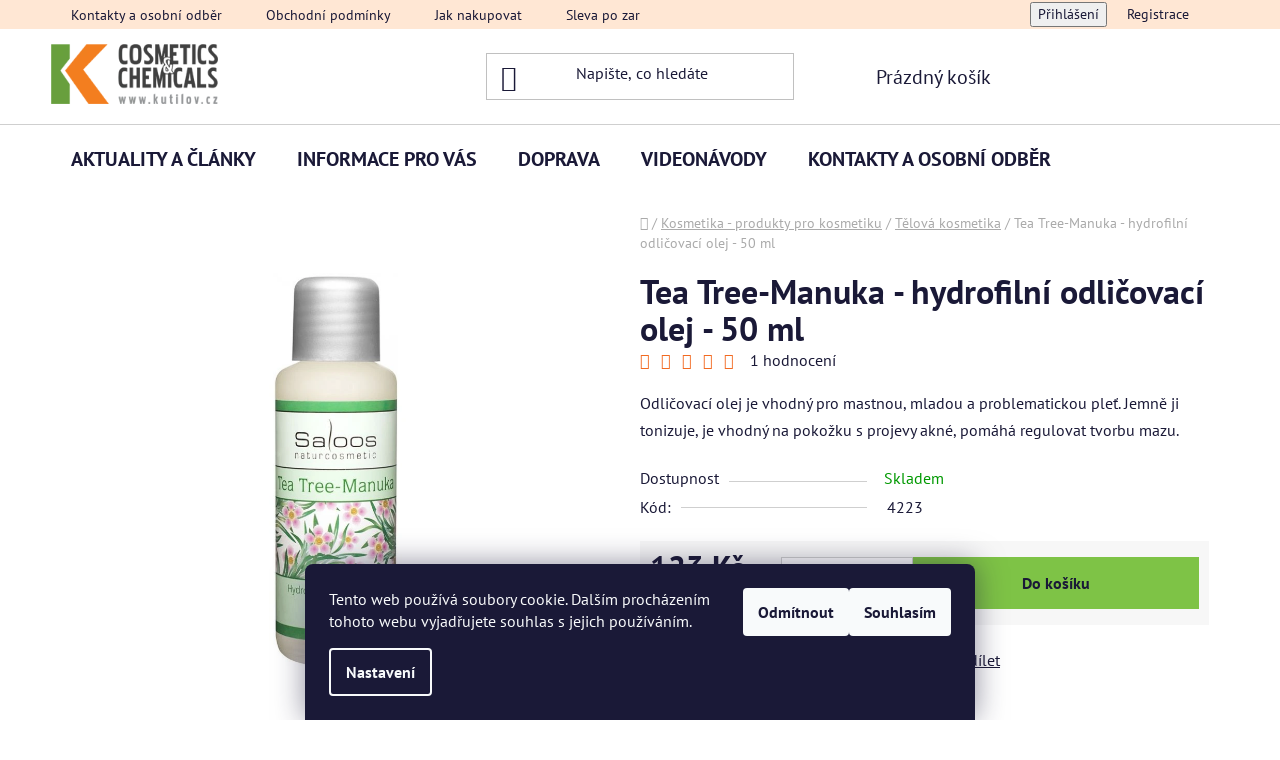

--- FILE ---
content_type: text/html; charset=utf-8
request_url: https://www.kutilov.cz/telova-kosmetika/tea-tree-manuka-hydrofilni-odlicovaci-olej-50-ml/
body_size: 27885
content:
<!doctype html><html lang="cs" dir="ltr" class="header-background-light external-fonts-loaded"><head><meta charset="utf-8" /><meta name="viewport" content="width=device-width,initial-scale=1" /><title>Tea Tree-Manuka - hydrofilní odličovací olej - 50 ml jen za 123 Kč | Kutilov.cz</title><link rel="preconnect" href="https://cdn.myshoptet.com" /><link rel="dns-prefetch" href="https://cdn.myshoptet.com" /><link rel="preload" href="https://cdn.myshoptet.com/prj/dist/master/cms/libs/jquery/jquery-1.11.3.min.js" as="script" /><link href="https://cdn.myshoptet.com/prj/dist/master/cms/templates/frontend_templates/shared/css/font-face/pt-sans.css" rel="stylesheet"><link href="https://cdn.myshoptet.com/prj/dist/master/shop/dist/font-shoptet-13.css.3c47e30adfa2e9e2683b.css" rel="stylesheet"><script>
dataLayer = [];
dataLayer.push({'shoptet' : {
    "pageId": 1268,
    "pageType": "productDetail",
    "currency": "CZK",
    "currencyInfo": {
        "decimalSeparator": ",",
        "exchangeRate": 1,
        "priceDecimalPlaces": 2,
        "symbol": "K\u010d",
        "symbolLeft": 0,
        "thousandSeparator": " "
    },
    "language": "cs",
    "projectId": 24518,
    "product": {
        "id": 4223,
        "guid": "3ff8468d-b90e-11e9-a065-0cc47a6c92bc",
        "hasVariants": false,
        "codes": [
            {
                "code": 4223
            }
        ],
        "code": "4223",
        "name": "Tea Tree-Manuka - hydrofiln\u00ed odli\u010dovac\u00ed olej - 50 ml",
        "appendix": "",
        "weight": "0",
        "manufacturerGuid": "1EF53320C7336FCA9F7FDA0BA3DED3EE",
        "currentCategory": "KOSMETIKA . produkty pro kosmetiku | T\u011blov\u00e1 kosmetika",
        "currentCategoryGuid": "0e7ddbc2-1439-11e9-a065-0cc47a6c92bc",
        "defaultCategory": "KOSMETIKA . produkty pro kosmetiku | T\u011blov\u00e1 kosmetika",
        "defaultCategoryGuid": "0e7ddbc2-1439-11e9-a065-0cc47a6c92bc",
        "currency": "CZK",
        "priceWithVat": 123
    },
    "stocks": [
        {
            "id": 1,
            "title": "Sklad Ben\u00e1tky nad Jizerou",
            "isDeliveryPoint": 1,
            "visibleOnEshop": 1
        },
        {
            "id": "ext",
            "title": "Sklad",
            "isDeliveryPoint": 0,
            "visibleOnEshop": 1
        }
    ],
    "cartInfo": {
        "id": null,
        "freeShipping": false,
        "freeShippingFrom": 3000,
        "leftToFreeGift": {
            "formattedPrice": "0 K\u010d",
            "priceLeft": 0
        },
        "freeGift": false,
        "leftToFreeShipping": {
            "priceLeft": 3000,
            "dependOnRegion": 0,
            "formattedPrice": "3 000 K\u010d"
        },
        "discountCoupon": [],
        "getNoBillingShippingPrice": {
            "withoutVat": 0,
            "vat": 0,
            "withVat": 0
        },
        "cartItems": [],
        "taxMode": "ORDINARY"
    },
    "cart": [],
    "customer": {
        "priceRatio": 1,
        "priceListId": 1,
        "groupId": null,
        "registered": false,
        "mainAccount": false
    }
}});
dataLayer.push({'cookie_consent' : {
    "marketing": "denied",
    "analytics": "denied"
}});
document.addEventListener('DOMContentLoaded', function() {
    shoptet.consent.onAccept(function(agreements) {
        if (agreements.length == 0) {
            return;
        }
        dataLayer.push({
            'cookie_consent' : {
                'marketing' : (agreements.includes(shoptet.config.cookiesConsentOptPersonalisation)
                    ? 'granted' : 'denied'),
                'analytics': (agreements.includes(shoptet.config.cookiesConsentOptAnalytics)
                    ? 'granted' : 'denied')
            },
            'event': 'cookie_consent'
        });
    });
});
</script>

<!-- Google Tag Manager -->
<script>(function(w,d,s,l,i){w[l]=w[l]||[];w[l].push({'gtm.start':
new Date().getTime(),event:'gtm.js'});var f=d.getElementsByTagName(s)[0],
j=d.createElement(s),dl=l!='dataLayer'?'&l='+l:'';j.async=true;j.src=
'https://www.googletagmanager.com/gtm.js?id='+i+dl;f.parentNode.insertBefore(j,f);
})(window,document,'script','dataLayer','GTM-PGS6N3RZ');</script>
<!-- End Google Tag Manager -->

<meta property="og:type" content="website"><meta property="og:site_name" content="kutilov.cz"><meta property="og:url" content="https://www.kutilov.cz/telova-kosmetika/tea-tree-manuka-hydrofilni-odlicovaci-olej-50-ml/"><meta property="og:title" content="Tea Tree-Manuka - hydrofilní odličovací olej - 50 ml jen za 123 Kč | Kutilov.cz"><meta name="author" content="Kutilov.cz"><meta name="web_author" content="Shoptet.cz"><meta name="dcterms.rightsHolder" content="www.kutilov.cz"><meta name="robots" content="index,follow"><meta property="og:image" content="https://cdn.myshoptet.com/usr/www.kutilov.cz/user/shop/big/4223_tea-tree-manuka-hoo.jpg?65fde3ea"><meta property="og:description" content="Více než #PRODUCTS_COUNT# produktů jako je Tea Tree-Manuka - hydrofilní odličovací olej - 50 ml najdete na Kutilov.cz | Odličovací olej je vhodný pro mastnou, mladou a problematickou pleť. Jemně ji tonizuje, je vhodný na pokožku s projevy akné, pomáhá regulovat tvorbu mazu. "><meta name="description" content="Více než #PRODUCTS_COUNT# produktů jako je Tea Tree-Manuka - hydrofilní odličovací olej - 50 ml najdete na Kutilov.cz | Odličovací olej je vhodný pro mastnou, mladou a problematickou pleť. Jemně ji tonizuje, je vhodný na pokožku s projevy akné, pomáhá regulovat tvorbu mazu. "><meta name="google-site-verification" content="5qVbIcciP8T2ookV2sggvMsoFEJYXlg-yJP8eH63GU4"><meta property="product:price:amount" content="123"><meta property="product:price:currency" content="CZK"><style>:root {--color-primary: #F27E20;--color-primary-h: 27;--color-primary-s: 89%;--color-primary-l: 54%;--color-primary-hover: #f26a21;--color-primary-hover-h: 21;--color-primary-hover-s: 89%;--color-primary-hover-l: 54%;--color-secondary: #7ec346;--color-secondary-h: 93;--color-secondary-s: 51%;--color-secondary-l: 52%;--color-secondary-hover: #689F3C;--color-secondary-hover-h: 93;--color-secondary-hover-s: 45%;--color-secondary-hover-l: 43%;--color-tertiary: #939597;--color-tertiary-h: 210;--color-tertiary-s: 2%;--color-tertiary-l: 58%;--color-tertiary-hover: #939597;--color-tertiary-hover-h: 210;--color-tertiary-hover-s: 2%;--color-tertiary-hover-l: 58%;--color-header-background: #ffffff;--template-font: "PT Sans";--template-headings-font: "PT Sans";--header-background-url: url("[data-uri]");--cookies-notice-background: #1A1937;--cookies-notice-color: #F8FAFB;--cookies-notice-button-hover: #f5f5f5;--cookies-notice-link-hover: #27263f;--templates-update-management-preview-mode-content: "Náhled aktualizací šablony je aktivní pro váš prohlížeč."}</style>
    
    <link href="https://cdn.myshoptet.com/prj/dist/master/shop/dist/main-13.less.fdb02770e668ba5a70b5.css" rel="stylesheet" />
            <link href="https://cdn.myshoptet.com/prj/dist/master/shop/dist/mobile-header-v1-13.less.629f2f48911e67d0188c.css" rel="stylesheet" />
    
    <script>var shoptet = shoptet || {};</script>
    <script src="https://cdn.myshoptet.com/prj/dist/master/shop/dist/main-3g-header.js.27c4444ba5dd6be3416d.js"></script>
<!-- User include --><!-- api 473(125) html code header -->

                <style>
                    #order-billing-methods .radio-wrapper[data-guid="640145ea-9b1d-11ed-8eb3-0cc47a6c92bc"]:not(.cggooglepay), #order-billing-methods .radio-wrapper[data-guid="3fcf23aa-66d4-11eb-a065-0cc47a6c92bc"]:not(.cgapplepay) {
                        display: none;
                    }
                </style>
                <script type="text/javascript">
                    document.addEventListener('DOMContentLoaded', function() {
                        if (getShoptetDataLayer('pageType') === 'billingAndShipping') {
                            
                try {
                    if (window.ApplePaySession && window.ApplePaySession.canMakePayments()) {
                        document.querySelector('#order-billing-methods .radio-wrapper[data-guid="3fcf23aa-66d4-11eb-a065-0cc47a6c92bc"]').classList.add('cgapplepay');
                    }
                } catch (err) {} 
            
                            
                const cgBaseCardPaymentMethod = {
                        type: 'CARD',
                        parameters: {
                            allowedAuthMethods: ["PAN_ONLY", "CRYPTOGRAM_3DS"],
                            allowedCardNetworks: [/*"AMEX", "DISCOVER", "INTERAC", "JCB",*/ "MASTERCARD", "VISA"]
                        }
                };
                
                function cgLoadScript(src, callback)
                {
                    var s,
                        r,
                        t;
                    r = false;
                    s = document.createElement('script');
                    s.type = 'text/javascript';
                    s.src = src;
                    s.onload = s.onreadystatechange = function() {
                        if ( !r && (!this.readyState || this.readyState == 'complete') )
                        {
                            r = true;
                            callback();
                        }
                    };
                    t = document.getElementsByTagName('script')[0];
                    t.parentNode.insertBefore(s, t);
                } 
                
                function cgGetGoogleIsReadyToPayRequest() {
                    return Object.assign(
                        {},
                        {
                            apiVersion: 2,
                            apiVersionMinor: 0
                        },
                        {
                            allowedPaymentMethods: [cgBaseCardPaymentMethod]
                        }
                    );
                }

                function onCgGooglePayLoaded() {
                    let paymentsClient = new google.payments.api.PaymentsClient({environment: 'PRODUCTION'});
                    paymentsClient.isReadyToPay(cgGetGoogleIsReadyToPayRequest()).then(function(response) {
                        if (response.result) {
                            document.querySelector('#order-billing-methods .radio-wrapper[data-guid="640145ea-9b1d-11ed-8eb3-0cc47a6c92bc"]').classList.add('cggooglepay');	 	 	 	 	 
                        }
                    })
                    .catch(function(err) {});
                }
                
                cgLoadScript('https://pay.google.com/gp/p/js/pay.js', onCgGooglePayLoaded);
            
                        }
                    });
                </script> 
                
<!-- service 1359(974) html code header -->
<link href="https://cdn.myshoptet.com/usr/sazimecesko.myshoptet.com/user/documents/planetwe/common.min.css?v=1.20" rel="stylesheet" />
<link href="https://cdn.myshoptet.com/usr/sazimecesko.myshoptet.com/user/documents/planetwe/Disco.min.css" rel="stylesheet" />

<!--
<link href="https://sazimecesko.myshoptet.com/user/documents/planetwe/common.css?v=1.24" rel="stylesheet" />
<link href="https://sazimecesko.myshoptet.com/user/documents/planetwe/Disco.css" rel="stylesheet" />
-->
<!-- project html code header -->
<link rel="stylesheet" href="/user/documents/upload/dmartini/kutilov.cz.min.css?10">

<script charset="UTF-8" async src='https://app.notifikuj.cz/js/notifikuj.min.js?id=892f17ad-708f-48e9-b1a5-4c900d5bb811'></script>

<style>
@media (min-width: 768px){
.fitted .navigation-in ul {
    justify-content: center;
}}


#header{
padding-bottom: 20px;
}
.top-navigation-bar{
background-color:#FFE7D4;
border-color: #FFE7D4;
}

#categories, .sidebar-inner {
background-color: #FFE7D4;
}
.sidebar-inner>div.box-sm{
margin: 10px;
border: 1px solid #ffdc9c;
box-shadow: 0 0 5px 0px #d2d2d2;
background-color: white;
}
.navigation-in>ul>li>a{
font-size: 20px;
text-transform: uppercase; }
.sidebar-inner{
padding-left:20px;
}

.banners-row [class*=col-]{
padding:20px;
}

.welcome-wrapper {
background-color: #FFE7D4;
padding: 20px;
}
#footer, .footer-bottom {
background-color: #689F3C;
}
.footer-rows h4, #footer a, .copyright{
color:white;
}
.contact-box ul li>span.cellphone:before, .contact-box ul li>span.tel:before, .contact-box ul li>span.mail:before{
color:white;
} 
a.social-icon{
background-color:#F27E20;
}
a.social-icon:hover{
background-color:#FF9E4F;
}
.news-wrapper .news-item .news-image{
width: 200px;
}
#newsWrapper > article > div > p{
display:none;
}
.news-wrapper .news-item{
box-shadow: 0 0 5px 0px #d2d2d2;

}
#newsWrapper h2, .news-wrapper .news-item .news-item-link-img{
text-align:center;
}
.flag{
padding: 8px 12px;
font-size: 13px;
font-weight: 500;
}
.btn.btn-cart:hover {
color:white;
}
#categories {
text-transform: uppercase;
}
</style>
<!-- /User include --><link rel="shortcut icon" href="/favicon.ico" type="image/x-icon" /><link rel="canonical" href="https://www.kutilov.cz/telova-kosmetika/tea-tree-manuka-hydrofilni-odlicovaci-olej-50-ml/" />    <!-- Global site tag (gtag.js) - Google Analytics -->
    <script async src="https://www.googletagmanager.com/gtag/js?id=G-81NV0S2KEC"></script>
    <script>
        
        window.dataLayer = window.dataLayer || [];
        function gtag(){dataLayer.push(arguments);}
        

                    console.debug('default consent data');

            gtag('consent', 'default', {"ad_storage":"denied","analytics_storage":"denied","ad_user_data":"denied","ad_personalization":"denied","wait_for_update":500});
            dataLayer.push({
                'event': 'default_consent'
            });
        
        gtag('js', new Date());

        
                gtag('config', 'G-81NV0S2KEC', {"groups":"GA4","send_page_view":false,"content_group":"productDetail","currency":"CZK","page_language":"cs"});
        
                gtag('config', 'AW-853137750');
        
        
        
        
        
                    gtag('event', 'page_view', {"send_to":"GA4","page_language":"cs","content_group":"productDetail","currency":"CZK"});
        
                gtag('set', 'currency', 'CZK');

        gtag('event', 'view_item', {
            "send_to": "UA",
            "items": [
                {
                    "id": "4223",
                    "name": "Tea Tree-Manuka - hydrofiln\u00ed odli\u010dovac\u00ed olej - 50 ml",
                    "category": "KOSMETIKA . produkty pro kosmetiku \/ T\u011blov\u00e1 kosmetika",
                                        "brand": "SALOOS",
                                                            "price": 101.65
                }
            ]
        });
        
        
        
        
        
                    gtag('event', 'view_item', {"send_to":"GA4","page_language":"cs","content_group":"productDetail","value":101.65000000000001,"currency":"CZK","items":[{"item_id":"4223","item_name":"Tea Tree-Manuka - hydrofiln\u00ed odli\u010dovac\u00ed olej - 50 ml","item_brand":"SALOOS","item_category":"KOSMETIKA . produkty pro kosmetiku","item_category2":"T\u011blov\u00e1 kosmetika","price":101.65000000000001,"quantity":1,"index":0}]});
        
        
        
        
        
        
        
        document.addEventListener('DOMContentLoaded', function() {
            if (typeof shoptet.tracking !== 'undefined') {
                for (var id in shoptet.tracking.bannersList) {
                    gtag('event', 'view_promotion', {
                        "send_to": "UA",
                        "promotions": [
                            {
                                "id": shoptet.tracking.bannersList[id].id,
                                "name": shoptet.tracking.bannersList[id].name,
                                "position": shoptet.tracking.bannersList[id].position
                            }
                        ]
                    });
                }
            }

            shoptet.consent.onAccept(function(agreements) {
                if (agreements.length !== 0) {
                    console.debug('gtag consent accept');
                    var gtagConsentPayload =  {
                        'ad_storage': agreements.includes(shoptet.config.cookiesConsentOptPersonalisation)
                            ? 'granted' : 'denied',
                        'analytics_storage': agreements.includes(shoptet.config.cookiesConsentOptAnalytics)
                            ? 'granted' : 'denied',
                                                                                                'ad_user_data': agreements.includes(shoptet.config.cookiesConsentOptPersonalisation)
                            ? 'granted' : 'denied',
                        'ad_personalization': agreements.includes(shoptet.config.cookiesConsentOptPersonalisation)
                            ? 'granted' : 'denied',
                        };
                    console.debug('update consent data', gtagConsentPayload);
                    gtag('consent', 'update', gtagConsentPayload);
                    dataLayer.push(
                        { 'event': 'update_consent' }
                    );
                }
            });
        });
    </script>
</head><body class="desktop id-1268 in-telova-kosmetika template-13 type-product type-detail one-column-body columns-mobile-2 columns-4 smart-labels-active ums_forms_redesign--off ums_a11y_category_page--on ums_discussion_rating_forms--off ums_flags_display_unification--on ums_a11y_login--on mobile-header-version-1"><noscript>
    <style>
        #header {
            padding-top: 0;
            position: relative !important;
            top: 0;
        }
        .header-navigation {
            position: relative !important;
        }
        .overall-wrapper {
            margin: 0 !important;
        }
        body:not(.ready) {
            visibility: visible !important;
        }
    </style>
    <div class="no-javascript">
        <div class="no-javascript__title">Musíte změnit nastavení vašeho prohlížeče</div>
        <div class="no-javascript__text">Podívejte se na: <a href="https://www.google.com/support/bin/answer.py?answer=23852">Jak povolit JavaScript ve vašem prohlížeči</a>.</div>
        <div class="no-javascript__text">Pokud používáte software na blokování reklam, může být nutné povolit JavaScript z této stránky.</div>
        <div class="no-javascript__text">Děkujeme.</div>
    </div>
</noscript>

        <div id="fb-root"></div>
        <script>
            window.fbAsyncInit = function() {
                FB.init({
                    autoLogAppEvents : true,
                    xfbml            : true,
                    version          : 'v24.0'
                });
            };
        </script>
        <script async defer crossorigin="anonymous" src="https://connect.facebook.net/cs_CZ/sdk.js#xfbml=1&version=v24.0"></script>
<!-- Google Tag Manager (noscript) -->
<noscript><iframe src="https://www.googletagmanager.com/ns.html?id=GTM-PGS6N3RZ"
height="0" width="0" style="display:none;visibility:hidden"></iframe></noscript>
<!-- End Google Tag Manager (noscript) -->

    <div class="siteCookies siteCookies--bottom siteCookies--dark js-siteCookies" role="dialog" data-testid="cookiesPopup" data-nosnippet>
        <div class="siteCookies__form">
            <div class="siteCookies__content">
                <div class="siteCookies__text">
                    Tento web používá soubory cookie. Dalším procházením tohoto webu vyjadřujete souhlas s jejich používáním.
                </div>
                <p class="siteCookies__links">
                    <button class="siteCookies__link js-cookies-settings" aria-label="Nastavení cookies" data-testid="cookiesSettings">Nastavení</button>
                </p>
            </div>
            <div class="siteCookies__buttonWrap">
                                    <button class="siteCookies__button js-cookiesConsentSubmit" value="reject" aria-label="Odmítnout cookies" data-testid="buttonCookiesReject">Odmítnout</button>
                                <button class="siteCookies__button js-cookiesConsentSubmit" value="all" aria-label="Přijmout cookies" data-testid="buttonCookiesAccept">Souhlasím</button>
            </div>
        </div>
        <script>
            document.addEventListener("DOMContentLoaded", () => {
                const siteCookies = document.querySelector('.js-siteCookies');
                document.addEventListener("scroll", shoptet.common.throttle(() => {
                    const st = document.documentElement.scrollTop;
                    if (st > 1) {
                        siteCookies.classList.add('siteCookies--scrolled');
                    } else {
                        siteCookies.classList.remove('siteCookies--scrolled');
                    }
                }, 100));
            });
        </script>
    </div>
<a href="#content" class="skip-link sr-only">Přejít na obsah</a><div class="overall-wrapper"><div class="user-action"><div class="container">
    <div class="user-action-in">
                    <div id="login" class="user-action-login popup-widget login-widget" role="dialog" aria-labelledby="loginHeading">
        <div class="popup-widget-inner">
                            <h2 id="loginHeading">Přihlášení k vašemu účtu</h2><div id="customerLogin"><form action="/action/Customer/Login/" method="post" id="formLoginIncluded" class="csrf-enabled formLogin" data-testid="formLogin"><input type="hidden" name="referer" value="" /><div class="form-group"><div class="input-wrapper email js-validated-element-wrapper no-label"><input type="email" name="email" class="form-control" autofocus placeholder="E-mailová adresa (např. jan@novak.cz)" data-testid="inputEmail" autocomplete="email" required /></div></div><div class="form-group"><div class="input-wrapper password js-validated-element-wrapper no-label"><input type="password" name="password" class="form-control" placeholder="Heslo" data-testid="inputPassword" autocomplete="current-password" required /><span class="no-display">Nemůžete vyplnit toto pole</span><input type="text" name="surname" value="" class="no-display" /></div></div><div class="form-group"><div class="login-wrapper"><button type="submit" class="btn btn-secondary btn-text btn-login" data-testid="buttonSubmit">Přihlásit se</button><div class="password-helper"><a href="/registrace/" data-testid="signup" rel="nofollow">Nová registrace</a><a href="/klient/zapomenute-heslo/" rel="nofollow">Zapomenuté heslo</a></div></div></div><div class="social-login-buttons"><div class="social-login-buttons-divider"><span>nebo</span></div><div class="form-group"><a href="/action/Social/login/?provider=Facebook" class="login-btn facebook" rel="nofollow"><span class="login-facebook-icon"></span><strong>Přihlásit se přes Facebook</strong></a></div><div class="form-group"><a href="/action/Social/login/?provider=Seznam" class="login-btn seznam" rel="nofollow"><span class="login-seznam-icon"></span><strong>Přihlásit se přes Seznam</strong></a></div></div></form>
</div>                    </div>
    </div>

                <div id="cart-widget" class="user-action-cart popup-widget cart-widget loader-wrapper" data-testid="popupCartWidget" role="dialog" aria-hidden="true">
            <div class="popup-widget-inner cart-widget-inner place-cart-here">
                <div class="loader-overlay">
                    <div class="loader"></div>
                </div>
            </div>
        </div>
    </div>
</div>
</div><div class="top-navigation-bar" data-testid="topNavigationBar">

    <div class="container">

                            <div class="top-navigation-menu">
                <ul class="top-navigation-bar-menu">
                                            <li class="top-navigation-menu-item-29">
                            <a href="/kontakty-a-osobni-odber/" title="Kontakty a osobní odběr">Kontakty a osobní odběr</a>
                        </li>
                                            <li class="top-navigation-menu-item-39">
                            <a href="/obchodni-podminky/" title="Obchodní podmínky">Obchodní podmínky</a>
                        </li>
                                            <li class="top-navigation-menu-item-27">
                            <a href="/jak-nakupovat/" title="Jak nakupovat">Jak nakupovat</a>
                        </li>
                                            <li class="top-navigation-menu-item-1173">
                            <a href="/sleva-po-zaregistrovani/" title="Sleva po zaregistrování">Sleva po zaregistrování</a>
                        </li>
                                            <li class="top-navigation-menu-item-1025">
                            <a href="/aktuality/" title="Aktuality">Aktuality</a>
                        </li>
                                            <li class="top-navigation-menu-item-1185">
                            <a href="/reklamacni-rad/" title="Reklamační řád">Reklamační řád</a>
                        </li>
                                            <li class="top-navigation-menu-item-1083">
                            <a href="/odstoupeni-od-kupni-smlouvy/" title="Formulář pro odstoupení od smlouvy">Formulář pro odstoupení od smlouvy</a>
                        </li>
                                            <li class="top-navigation-menu-item-1254">
                            <a href="/podminky-ochrany-a-zpracovani-osobnich-udaju/" title="Podmínky ochrany a zpracování osobních údajů (GDPR)" target="blank">GDPR</a>
                        </li>
                                    </ul>
                <div class="top-navigation-menu-trigger">Více</div>
                <ul class="top-navigation-bar-menu-helper"></ul>
            </div>
        
        <div class="top-navigation-tools">
                        <button class="top-nav-button top-nav-button-login toggle-window" type="button" data-target="login" aria-haspopup="dialog" aria-controls="login" aria-expanded="false" data-testid="signin"><span>Přihlášení</span></button>
    <a href="/registrace/" class="top-nav-button top-nav-button-register" data-testid="headerSignup">Registrace</a>
        </div>

    </div>

</div>
<header id="header">
        <div class="header-top">
            <div class="container navigation-wrapper header-top-wrapper">
                <div class="site-name"><a href="/" data-testid="linkWebsiteLogo"><img src="https://cdn.myshoptet.com/usr/www.kutilov.cz/user/logos/logo-kutilov.png" alt="Kutilov.cz" fetchpriority="low" /></a></div>                <div class="search" itemscope itemtype="https://schema.org/WebSite">
                    <meta itemprop="headline" content="Tělová kosmetika"/><meta itemprop="url" content="https://www.kutilov.cz"/><meta itemprop="text" content="Více než #PRODUCTS_COUNT# produktů jako je Tea Tree-Manuka - hydrofilní odličovací olej - 50 ml najdete na Kutilov.cz | Odličovací olej je vhodný pro mastnou, mladou a&amp;amp;nbsp;problematickou pleť. Jemně ji tonizuje, je vhodný na pokožku s&amp;amp;nbsp;projevy akné, pomáhá regulovat tvorbu mazu.&amp;amp;nbsp;"/>                    <form action="/action/ProductSearch/prepareString/" method="post"
    id="formSearchForm" class="search-form compact-form js-search-main"
    itemprop="potentialAction" itemscope itemtype="https://schema.org/SearchAction" data-testid="searchForm">
    <fieldset>
        <meta itemprop="target"
            content="https://www.kutilov.cz/vyhledavani/?string={string}"/>
        <input type="hidden" name="language" value="cs"/>
        
            
    <span class="search-input-icon" aria-hidden="true"></span>

<input
    type="search"
    name="string"
        class="query-input form-control search-input js-search-input"
    placeholder="Napište, co hledáte"
    autocomplete="off"
    required
    itemprop="query-input"
    aria-label="Vyhledávání"
    data-testid="searchInput"
>
            <button type="submit" class="btn btn-default search-button" data-testid="searchBtn">Hledat</button>
        
    </fieldset>
</form>
                </div>
                <div class="navigation-buttons">
                    <a href="#" class="toggle-window" data-target="search" data-testid="linkSearchIcon"><span class="sr-only">Hledat</span></a>
                        
    <a href="/kosik/" class="btn btn-icon toggle-window cart-count" data-target="cart" data-hover="true" data-redirect="true" data-testid="headerCart" rel="nofollow" aria-haspopup="dialog" aria-expanded="false" aria-controls="cart-widget">
        
                <span class="sr-only">Nákupní košík</span>
        
            <span class="cart-price visible-lg-inline-block" data-testid="headerCartPrice">
                                    Prázdný košík                            </span>
        
    
            </a>
                    <a href="#" class="toggle-window" data-target="navigation" data-testid="hamburgerMenu"></a>
                </div>
            </div>
        </div>
        <div class="header-bottom">
            <div class="container navigation-wrapper header-bottom-wrapper js-navigation-container">
                <nav id="navigation" aria-label="Hlavní menu" data-collapsible="true"><div class="navigation-in menu"><ul class="menu-level-1" role="menubar" data-testid="headerMenuItems"><li class="menu-item-1076 ext" role="none"><a href="/nase-novinky/" data-testid="headerMenuItem" role="menuitem" aria-haspopup="true" aria-expanded="false"><b>Aktuality a články</b><span class="submenu-arrow"></span></a><ul class="menu-level-2" aria-label="Aktuality a články" tabindex="-1" role="menu"><li class="" role="none"><a href="/nase-novinky/aktuality/" class="menu-image" data-testid="headerMenuItem" tabindex="-1" aria-hidden="true"><img src="data:image/svg+xml,%3Csvg%20width%3D%22140%22%20height%3D%22100%22%20xmlns%3D%22http%3A%2F%2Fwww.w3.org%2F2000%2Fsvg%22%3E%3C%2Fsvg%3E" alt="" aria-hidden="true" width="140" height="100"  data-src="https://cdn.myshoptet.com/usr/www.kutilov.cz/user/articles/images/onas-aktuality.png" fetchpriority="low" /></a><div><a href="/nase-novinky/aktuality/" data-testid="headerMenuItem" role="menuitem"><span>Aktuality</span></a>
                        </div></li><li class="" role="none"><a href="/nase-novinky/clanky-2/" class="menu-image" data-testid="headerMenuItem" tabindex="-1" aria-hidden="true"><img src="data:image/svg+xml,%3Csvg%20width%3D%22140%22%20height%3D%22100%22%20xmlns%3D%22http%3A%2F%2Fwww.w3.org%2F2000%2Fsvg%22%3E%3C%2Fsvg%3E" alt="" aria-hidden="true" width="140" height="100"  data-src="https://cdn.myshoptet.com/usr/www.kutilov.cz/user/articles/images/reklamacni-rad-1.png" fetchpriority="low" /></a><div><a href="/nase-novinky/clanky-2/" data-testid="headerMenuItem" role="menuitem"><span>Články</span></a>
                        </div></li></ul></li>
<li class="menu-item-1283 ext" role="none"><a href="/informace/" data-testid="headerMenuItem" role="menuitem" aria-haspopup="true" aria-expanded="false"><b>Informace pro Vás</b><span class="submenu-arrow"></span></a><ul class="menu-level-2" aria-label="Informace pro Vás" tabindex="-1" role="menu"><li class="" role="none"><a href="/informace/https-www-kutilov-cz-informace-2/" class="menu-image" data-testid="headerMenuItem" tabindex="-1" aria-hidden="true"><img src="data:image/svg+xml,%3Csvg%20width%3D%22140%22%20height%3D%22100%22%20xmlns%3D%22http%3A%2F%2Fwww.w3.org%2F2000%2Fsvg%22%3E%3C%2Fsvg%3E" alt="" aria-hidden="true" width="140" height="100"  data-src="https://cdn.myshoptet.com/usr/www.kutilov.cz/user/articles/images/form-uplatneni-reklamace.png" fetchpriority="low" /></a><div><a href="/informace/https-www-kutilov-cz-informace-2/" data-testid="headerMenuItem" role="menuitem"><span>Formulář pro uplatnění reklamace</span></a>
                        </div></li><li class="" role="none"><a href="/informace/https-www-kutilov-cz-informace/" class="menu-image" data-testid="headerMenuItem" tabindex="-1" aria-hidden="true"><img src="data:image/svg+xml,%3Csvg%20width%3D%22140%22%20height%3D%22100%22%20xmlns%3D%22http%3A%2F%2Fwww.w3.org%2F2000%2Fsvg%22%3E%3C%2Fsvg%3E" alt="" aria-hidden="true" width="140" height="100"  data-src="https://cdn.myshoptet.com/usr/www.kutilov.cz/user/articles/images/form-odstoupeni.png" fetchpriority="low" /></a><div><a href="/informace/https-www-kutilov-cz-informace/" data-testid="headerMenuItem" role="menuitem"><span>Formulář pro odstoupení od smlouvy</span></a>
                        </div></li><li class="" role="none"><a href="/informace/jak-nakupovat/" class="menu-image" data-testid="headerMenuItem" tabindex="-1" aria-hidden="true"><img src="data:image/svg+xml,%3Csvg%20width%3D%22140%22%20height%3D%22100%22%20xmlns%3D%22http%3A%2F%2Fwww.w3.org%2F2000%2Fsvg%22%3E%3C%2Fsvg%3E" alt="" aria-hidden="true" width="140" height="100"  data-src="https://cdn.myshoptet.com/usr/www.kutilov.cz/user/articles/images/jak-nakupovat.png" fetchpriority="low" /></a><div><a href="/informace/jak-nakupovat/" data-testid="headerMenuItem" role="menuitem"><span>Jak nakupovat</span></a>
                        </div></li><li class="" role="none"><a href="/informace/sleva-po-zaregistrovani/" class="menu-image" data-testid="headerMenuItem" tabindex="-1" aria-hidden="true"><img src="data:image/svg+xml,%3Csvg%20width%3D%22140%22%20height%3D%22100%22%20xmlns%3D%22http%3A%2F%2Fwww.w3.org%2F2000%2Fsvg%22%3E%3C%2Fsvg%3E" alt="" aria-hidden="true" width="140" height="100"  data-src="https://cdn.myshoptet.com/usr/www.kutilov.cz/user/articles/images/sleva-po-zaregistrovani.png" fetchpriority="low" /></a><div><a href="/informace/sleva-po-zaregistrovani/" data-testid="headerMenuItem" role="menuitem"><span>Sleva po zaregistrování</span></a>
                        </div></li><li class="" role="none"><a href="/informace/obchodni-podminky/" class="menu-image" data-testid="headerMenuItem" tabindex="-1" aria-hidden="true"><img src="data:image/svg+xml,%3Csvg%20width%3D%22140%22%20height%3D%22100%22%20xmlns%3D%22http%3A%2F%2Fwww.w3.org%2F2000%2Fsvg%22%3E%3C%2Fsvg%3E" alt="" aria-hidden="true" width="140" height="100"  data-src="https://cdn.myshoptet.com/usr/www.kutilov.cz/user/articles/images/obchodni-podminky.png" fetchpriority="low" /></a><div><a href="/informace/obchodni-podminky/" data-testid="headerMenuItem" role="menuitem"><span>Obchodní podmínky</span></a>
                        </div></li><li class="" role="none"><a href="/informace/reklamacni-rad/" class="menu-image" data-testid="headerMenuItem" tabindex="-1" aria-hidden="true"><img src="data:image/svg+xml,%3Csvg%20width%3D%22140%22%20height%3D%22100%22%20xmlns%3D%22http%3A%2F%2Fwww.w3.org%2F2000%2Fsvg%22%3E%3C%2Fsvg%3E" alt="" aria-hidden="true" width="140" height="100"  data-src="https://cdn.myshoptet.com/usr/www.kutilov.cz/user/articles/images/reklamacni-rad.png" fetchpriority="low" /></a><div><a href="/informace/reklamacni-rad/" data-testid="headerMenuItem" role="menuitem"><span>Reklamační řád</span></a>
                        </div></li><li class="" role="none"><a href="/informace/odstoupeni-od-kupni-smlouvy/" class="menu-image" data-testid="headerMenuItem" tabindex="-1" aria-hidden="true"><img src="data:image/svg+xml,%3Csvg%20width%3D%22140%22%20height%3D%22100%22%20xmlns%3D%22http%3A%2F%2Fwww.w3.org%2F2000%2Fsvg%22%3E%3C%2Fsvg%3E" alt="" aria-hidden="true" width="140" height="100"  data-src="https://cdn.myshoptet.com/usr/www.kutilov.cz/user/articles/images/odstoupeni-od-kupni-smlouvu.png" fetchpriority="low" /></a><div><a href="/informace/odstoupeni-od-kupni-smlouvy/" data-testid="headerMenuItem" role="menuitem"><span>Odstoupení od kupní smlouvy</span></a>
                        </div></li><li class="" role="none"><a href="/informace/gdpr/" class="menu-image" data-testid="headerMenuItem" tabindex="-1" aria-hidden="true"><img src="data:image/svg+xml,%3Csvg%20width%3D%22140%22%20height%3D%22100%22%20xmlns%3D%22http%3A%2F%2Fwww.w3.org%2F2000%2Fsvg%22%3E%3C%2Fsvg%3E" alt="" aria-hidden="true" width="140" height="100"  data-src="https://cdn.myshoptet.com/usr/www.kutilov.cz/user/articles/images/gdpr.png" fetchpriority="low" /></a><div><a href="/informace/gdpr/" data-testid="headerMenuItem" role="menuitem"><span>GDPR</span></a>
                        </div></li></ul></li>
<li class="menu-item-1298 ext" role="none"><a href="/doprava/" data-testid="headerMenuItem" role="menuitem" aria-haspopup="true" aria-expanded="false"><b>Doprava</b><span class="submenu-arrow"></span></a><ul class="menu-level-2" aria-label="Doprava" tabindex="-1" role="menu"><li class="" role="none"><a href="/doprava/cenik-doprav/" class="menu-image" data-testid="headerMenuItem" tabindex="-1" aria-hidden="true"><img src="data:image/svg+xml,%3Csvg%20width%3D%22140%22%20height%3D%22100%22%20xmlns%3D%22http%3A%2F%2Fwww.w3.org%2F2000%2Fsvg%22%3E%3C%2Fsvg%3E" alt="" aria-hidden="true" width="140" height="100"  data-src="https://cdn.myshoptet.com/usr/www.kutilov.cz/user/articles/images/cenik-doprav.png" fetchpriority="low" /></a><div><a href="/doprava/cenik-doprav/" data-testid="headerMenuItem" role="menuitem"><span>Ceník doprav</span></a>
                        </div></li><li class="" role="none"><a href="/doprava/dopravci-a-odberna-mista/" class="menu-image" data-testid="headerMenuItem" tabindex="-1" aria-hidden="true"><img src="data:image/svg+xml,%3Csvg%20width%3D%22140%22%20height%3D%22100%22%20xmlns%3D%22http%3A%2F%2Fwww.w3.org%2F2000%2Fsvg%22%3E%3C%2Fsvg%3E" alt="" aria-hidden="true" width="140" height="100"  data-src="https://cdn.myshoptet.com/usr/www.kutilov.cz/user/articles/images/odberna-mista.png" fetchpriority="low" /></a><div><a href="/doprava/dopravci-a-odberna-mista/" data-testid="headerMenuItem" role="menuitem"><span>Dopravci</span></a>
                        </div></li></ul></li>
<li class="menu-item-1301" role="none"><a href="/videonavody/" data-testid="headerMenuItem" role="menuitem" aria-expanded="false"><b>Videonávody</b></a></li>
<li class="menu-item-29" role="none"><a href="/kontakty-a-osobni-odber/" data-testid="headerMenuItem" role="menuitem" aria-expanded="false"><b>Kontakty a osobní odběr</b></a></li>
<li class="appended-category menu-item-1770 ext" role="none"><a href="/akce--novinky-a-doprodej/"><b>AKCE, NOVINKY A DOPRODEJ</b><span class="submenu-arrow" role="menuitem"></span></a><ul class="menu-level-2 menu-level-2-appended" role="menu"><li class="menu-item-1123" role="none"><a href="/akce/" data-testid="headerMenuItem" role="menuitem"><span>% Akce</span></a></li><li class="menu-item-1084" role="none"><a href="/vyprodej-skladu/" data-testid="headerMenuItem" role="menuitem"><span>Doprodej</span></a></li><li class="menu-item-1080" role="none"><a href="/novinky/" data-testid="headerMenuItem" role="menuitem"><span>Novinky</span></a></li></ul></li><li class="appended-category menu-item-963 ext" role="none"><a href="/mycka_pracka_uklid/"><b>MYČKA, PRAČKA A ÚKLID</b><span class="submenu-arrow" role="menuitem"></span></a><ul class="menu-level-2 menu-level-2-appended" role="menu"><li class="menu-item-964" role="none"><a href="/mycka/" data-testid="headerMenuItem" role="menuitem"><span>Myčka</span></a></li><li class="menu-item-965" role="none"><a href="/pracka/" data-testid="headerMenuItem" role="menuitem"><span>Pračka</span></a></li><li class="menu-item-966" role="none"><a href="/uklid-a-ostatni/" data-testid="headerMenuItem" role="menuitem"><span>Úklid a ostatní</span></a></li></ul></li><li class="appended-category menu-item-1100 ext" role="none"><a href="/kosmetika-produkty-pro-kosmetiku/"><b>Kosmetika - produkty pro kosmetiku</b><span class="submenu-arrow" role="menuitem"></span></a><ul class="menu-level-2 menu-level-2-appended" role="menu"><li class="menu-item-1101" role="none"><a href="/kosmeticke-oleje-2/" data-testid="headerMenuItem" role="menuitem"><span>Kosmetické oleje</span></a></li><li class="menu-item-1102" role="none"><a href="/mydlova-hmota/" data-testid="headerMenuItem" role="menuitem"><span>Mýdlová hmota</span></a></li><li class="menu-item-1268" role="none"><a href="/telova-kosmetika/" data-testid="headerMenuItem" role="menuitem"><span>Tělová kosmetika</span></a></li><li class="menu-item-1758" role="none"><a href="/kosmeticke-pristroje/" data-testid="headerMenuItem" role="menuitem"><span>Kosmetické přístroje</span></a></li></ul></li><li class="appended-category menu-item-884 ext" role="none"><a href="/parfemy-a-silice/"><b>Parfémy a silice</b><span class="submenu-arrow" role="menuitem"></span></a><ul class="menu-level-2 menu-level-2-appended" role="menu"><li class="menu-item-981" role="none"><a href="/silice-esencialni-oleje/" data-testid="headerMenuItem" role="menuitem"><span>Silice a esenciální oleje</span></a></li><li class="menu-item-1370" role="none"><a href="/parfemy-do-kosmetiky-mydel-svicek-gelu-oleju-soli-/" data-testid="headerMenuItem" role="menuitem"><span>Parfémy do kosmetiky, mýdel, svíček, gelů, olejů, solí</span></a></li></ul></li><li class="appended-category menu-item-1058 ext" role="none"><a href="/domaci-vyroba/"><b>Domácí výroba</b><span class="submenu-arrow" role="menuitem"></span></a><ul class="menu-level-2 menu-level-2-appended" role="menu"><li class="menu-item-1059" role="none"><a href="/domaci_vyroba_kosmetiky/" data-testid="headerMenuItem" role="menuitem"><span>Domácí výroba kosmetiky</span></a></li><li class="menu-item-1060" role="none"><a href="/domaci_vyroba_potravin/" data-testid="headerMenuItem" role="menuitem"><span>Domácí výroba potravin</span></a></li><li class="menu-item-1075" role="none"><a href="/doplnek-stravy/" data-testid="headerMenuItem" role="menuitem"><span>Doplněk stravy</span></a></li><li class="menu-item-1061" role="none"><a href="/domaci_vyroba_mydel/" data-testid="headerMenuItem" role="menuitem"><span>Domácí výroba mýdel</span></a></li><li class="menu-item-1062" role="none"><a href="/vyroba_koupelovych_soli/" data-testid="headerMenuItem" role="menuitem"><span>Domácí výroba koupelových solí</span></a></li><li class="menu-item-883" role="none"><a href="/vyroba-svicek/" data-testid="headerMenuItem" role="menuitem"><span>Domácí výroba svíček</span></a></li></ul></li><li class="appended-category menu-item-852 ext" role="none"><a href="/sul/"><b>Sůl</b><span class="submenu-arrow" role="menuitem"></span></a><ul class="menu-level-2 menu-level-2-appended" role="menu"><li class="menu-item-1364" role="none"><a href="/jedla-sul/" data-testid="headerMenuItem" role="menuitem"><span>Jedlá sůl</span></a></li><li class="menu-item-854" role="none"><a href="/tabletova-sul/" data-testid="headerMenuItem" role="menuitem"><span>Tabletová sůl</span></a></li><li class="menu-item-956" role="none"><a href="/posypova-sul/" data-testid="headerMenuItem" role="menuitem"><span>Posypová sůl</span></a></li><li class="menu-item-1074" role="none"><a href="/ostatni/" data-testid="headerMenuItem" role="menuitem"><span>Ostatní soli</span></a></li></ul></li><li class="appended-category menu-item-1105 ext" role="none"><a href="/vosk/"><b>Vosk a líh</b><span class="submenu-arrow" role="menuitem"></span></a><ul class="menu-level-2 menu-level-2-appended" role="menu"><li class="menu-item-1343" role="none"><a href="/vosk-3/" data-testid="headerMenuItem" role="menuitem"><span>Vosk</span></a></li><li class="menu-item-1346" role="none"><a href="/lih-2/" data-testid="headerMenuItem" role="menuitem"><span>Líh</span></a></li></ul></li><li class="appended-category menu-item-1106 ext" role="none"><a href="/komodity-do-kuchyne/"><b>Komodity do kuchyně</b><span class="submenu-arrow" role="menuitem"></span></a><ul class="menu-level-2 menu-level-2-appended" role="menu"><li class="menu-item-1118" role="none"><a href="/sul-2/" data-testid="headerMenuItem" role="menuitem"><span>Sůl</span></a></li><li class="menu-item-1119" role="none"><a href="/olej/" data-testid="headerMenuItem" role="menuitem"><span>Olej</span></a></li><li class="menu-item-1165" role="none"><a href="/skroby/" data-testid="headerMenuItem" role="menuitem"><span>Škroby</span></a></li><li class="menu-item-1126" role="none"><a href="/ostatni-2/" data-testid="headerMenuItem" role="menuitem"><span>Ostatní</span></a></li></ul></li><li class="appended-category menu-item-1099" role="none"><a href="/zemedelske-komodity/"><b>Zemědělské komodity</b></a></li><li class="appended-category menu-item-1086 ext" role="none"><a href="/tinktury--caje--smesi/"><b>Tinktury, byliny, směsi</b><span class="submenu-arrow" role="menuitem"></span></a><ul class="menu-level-2 menu-level-2-appended" role="menu"><li class="menu-item-1088" role="none"><a href="/tinktury-z-bylin/" data-testid="headerMenuItem" role="menuitem"><span>Tinktury z bylin</span></a></li><li class="menu-item-1087" role="none"><a href="/tinktury-z-pupenu-rostlin/" data-testid="headerMenuItem" role="menuitem"><span>Tinktury z pupenů rostlin - gemmoterapie</span></a></li><li class="menu-item-1089" role="none"><a href="/tinktury-ze-smesi-pupenu/" data-testid="headerMenuItem" role="menuitem"><span>Tinktury ze směsi pupenů</span></a></li><li class="menu-item-1091" role="none"><a href="/cajove-koncentraty/" data-testid="headerMenuItem" role="menuitem"><span>Čajové koncentráty</span></a></li><li class="menu-item-1125" role="none"><a href="/prirodni-kapsle/" data-testid="headerMenuItem" role="menuitem"><span>Přírodní kapsle</span></a></li><li class="menu-item-1509" role="none"><a href="/prirodni-houby/" data-testid="headerMenuItem" role="menuitem"><span>Přírodní houby</span></a></li><li class="menu-item-1093" role="none"><a href="/sypane-byliny/" data-testid="headerMenuItem" role="menuitem"><span>Sypané byliny jednodruhové</span></a></li><li class="menu-item-1095" role="none"><a href="/masti-a-mazani/" data-testid="headerMenuItem" role="menuitem"><span>Masti, mazání a ostatní</span></a></li></ul></li><li class="appended-category menu-item-1120 ext" role="none"><a href="/olej-2/"><b>Olej</b><span class="submenu-arrow" role="menuitem"></span></a><ul class="menu-level-2 menu-level-2-appended" role="menu"><li class="menu-item-1121" role="none"><a href="/kosmetika-3/" data-testid="headerMenuItem" role="menuitem"><span>Kosmetika</span></a></li><li class="menu-item-1122" role="none"><a href="/do-kuchyne/" data-testid="headerMenuItem" role="menuitem"><span>Do kuchyně</span></a></li></ul></li><li class="appended-category menu-item-1057 ext" role="none"><a href="/obalove-materialy/"><b>Obalové materiály</b><span class="submenu-arrow" role="menuitem"></span></a><ul class="menu-level-2 menu-level-2-appended" role="menu"><li class="menu-item-993" role="none"><a href="/kosmeticke-dozy/" data-testid="headerMenuItem" role="menuitem"><span>Kosmetické dózy</span></a></li><li class="menu-item-936" role="none"><a href="/pet-lahvicky-s-uzaverem/" data-testid="headerMenuItem" role="menuitem"><span>PET lahvičky s uzávěrem</span></a></li><li class="menu-item-1027" role="none"><a href="/pet-lahvicky-stavebnice/" data-testid="headerMenuItem" role="menuitem"><span>PET lahvičky bez uzávěru</span></a></li><li class="menu-item-998" role="none"><a href="/vicka--uzavery/" data-testid="headerMenuItem" role="menuitem"><span>Víčka, uzávěry, tuby</span></a></li><li class="menu-item-1064" role="none"><a href="/davkovace--pumpicky--rozprasovace/" data-testid="headerMenuItem" role="menuitem"><span>Dávkovače, pumpičky, rozprašovače</span></a></li><li class="menu-item-1069" role="none"><a href="/pet-lahve--dozy/" data-testid="headerMenuItem" role="menuitem"><span>PET lahve, dózy</span></a></li><li class="menu-item-1005" role="none"><a href="/odmerky--strikacky/" data-testid="headerMenuItem" role="menuitem"><span>Odměrky, stříkačky</span></a></li><li class="menu-item-969" role="none"><a href="/kanystry--hoboky--sudy/" data-testid="headerMenuItem" role="menuitem"><span>Kanystry, hoboky, sudy</span></a></li><li class="menu-item-1031" role="none"><a href="/tatraflanove-sacky--ostatni/" data-testid="headerMenuItem" role="menuitem"><span>Tatraflánové sáčky, ostatní</span></a></li><li class="menu-item-1719" role="none"><a href="/vakuove-sacky/" data-testid="headerMenuItem" role="menuitem"><span>Vakuové sáčky</span></a></li><li class="menu-item-1722" role="none"><a href="/zip-sacky/" data-testid="headerMenuItem" role="menuitem"><span>ZIP sáčky</span></a></li><li class="menu-item-1725" role="none"><a href="/sacky-s-vylevkou/" data-testid="headerMenuItem" role="menuitem"><span>Sáčky s výlevkou</span></a></li><li class="menu-item-1728" role="none"><a href="/sacka-s-alu-folii/" data-testid="headerMenuItem" role="menuitem"><span>Sáčky s alu folií</span></a></li></ul></li><li class="appended-category menu-item-1108 ext" role="none"><a href="/nanotechnologie/"><b>Nanotechnologie</b><span class="submenu-arrow" role="menuitem"></span></a><ul class="menu-level-2 menu-level-2-appended" role="menu"><li class="menu-item-1664" role="none"><a href="/autokosmetika/" data-testid="headerMenuItem" role="menuitem"><span>Autokosmetika</span></a></li><li class="menu-item-1670" role="none"><a href="/antikorozni-a-izolacni-spreje/" data-testid="headerMenuItem" role="menuitem"><span>Antikorozní a izolační spreje</span></a></li><li class="menu-item-1679" role="none"><a href="/cyklo/" data-testid="headerMenuItem" role="menuitem"><span>Cyklo</span></a></li><li class="menu-item-1676" role="none"><a href="/na-kozene-materialy/" data-testid="headerMenuItem" role="menuitem"><span>Na kožené materiály</span></a></li><li class="menu-item-1673" role="none"><a href="/na-textilni-materialy/" data-testid="headerMenuItem" role="menuitem"><span>Na textilní materiály</span></a></li><li class="menu-item-1667" role="none"><a href="/pece-o-zbrane/" data-testid="headerMenuItem" role="menuitem"><span>Péče o zbraně</span></a></li></ul></li><li class="appended-category menu-item-868 ext" role="none"><a href="/naradi/"><b>Nářadí</b><span class="submenu-arrow" role="menuitem"></span></a><ul class="menu-level-2 menu-level-2-appended" role="menu"><li class="menu-item-920" role="none"><a href="/vzduchove-naradi/" data-testid="headerMenuItem" role="menuitem"><span>Vzduchové nářadí </span></a></li><li class="menu-item-899" role="none"><a href="/rucni/" data-testid="headerMenuItem" role="menuitem"><span>Ruční</span></a></li><li class="menu-item-898" role="none"><a href="/elektricke/" data-testid="headerMenuItem" role="menuitem"><span>Elektrické</span></a></li><li class="menu-item-918" role="none"><a href="/kryci-plachty/" data-testid="headerMenuItem" role="menuitem"><span>Krycí plachty</span></a></li><li class="menu-item-1499" role="none"><a href="/netkane-textilie/" data-testid="headerMenuItem" role="menuitem"><span>Netkané textilie</span></a></li></ul></li><li class="appended-category menu-item-1515 ext" role="none"><a href="/elektro-kutil/"><b>Elektro Kutil</b><span class="submenu-arrow" role="menuitem"></span></a><ul class="menu-level-2 menu-level-2-appended" role="menu"><li class="menu-item-1518" role="none"><a href="/teplomery/" data-testid="headerMenuItem" role="menuitem"><span>Teploměry</span></a></li><li class="menu-item-1524" role="none"><a href="/napajeci-zdroje/" data-testid="headerMenuItem" role="menuitem"><span>Napájecí zdroje</span></a></li><li class="menu-item-1621" role="none"><a href="/chladice/" data-testid="headerMenuItem" role="menuitem"><span>Chladiče</span></a></li><li class="menu-item-1533" role="none"><a href="/led-osvetleni/" data-testid="headerMenuItem" role="menuitem"><span>LED osvětlení</span></a></li><li class="menu-item-1573" role="none"><a href="/cerpadla-a-mlhovace/" data-testid="headerMenuItem" role="menuitem"><span>Čerpadla a mlhovače</span></a></li><li class="menu-item-1576" role="none"><a href="/ostatni-3/" data-testid="headerMenuItem" role="menuitem"><span>ostatní</span></a></li></ul></li><li class="appended-category menu-item-1539 ext" role="none"><a href="/zahrada/"><b>Zahrada</b><span class="submenu-arrow" role="menuitem"></span></a><ul class="menu-level-2 menu-level-2-appended" role="menu"><li class="menu-item-1542" role="none"><a href="/substraty/" data-testid="headerMenuItem" role="menuitem"><span>Substráty</span></a></li><li class="menu-item-1548" role="none"><a href="/osivo/" data-testid="headerMenuItem" role="menuitem"><span>Osivo</span></a></li><li class="menu-item-1569" role="none"><a href="/kvetinace-truhliky/" data-testid="headerMenuItem" role="menuitem"><span>Květináče truhlíky</span></a></li><li class="menu-item-1615" role="none"><a href="/hnojiva/" data-testid="headerMenuItem" role="menuitem"><span>Hnojiva</span></a></li><li class="menu-item-1741" role="none"><a href="/podpora-rostlin/" data-testid="headerMenuItem" role="menuitem"><span>Podpora rostlin</span></a></li></ul></li><li class="appended-category menu-item-1070 ext" role="none"><a href="/nezarazeno/"><b>Ostatní a ten zbytek</b><span class="submenu-arrow" role="menuitem"></span></a><ul class="menu-level-2 menu-level-2-appended" role="menu"><li class="menu-item-1203" role="none"><a href="/inline-kolecka/" data-testid="headerMenuItem" role="menuitem"><span>Inline kolečka</span></a></li><li class="menu-item-1352" role="none"><a href="/led-diody-vykonove/" data-testid="headerMenuItem" role="menuitem"><span>LED diody výkonové</span></a></li><li class="menu-item-1007" role="none"><a href="/kutilov-tv-2/" data-testid="headerMenuItem" role="menuitem"><span>Kutilov tv</span></a></li><li class="menu-item-1355" role="none"><a href="/kurzy-a-prispevky/" data-testid="headerMenuItem" role="menuitem"><span>Kurzy a příspěvky</span></a></li><li class="menu-item-1742" role="none"><a href="/jutovy-provaz/" data-testid="headerMenuItem" role="menuitem"><span>Jutový provaz</span></a></li></ul></li><li class="appended-category menu-item-1717" role="none"><a href="/chemikalie/"><b>Chemikálie</b></a></li><li class="appended-category menu-item-1705" role="none"><a href="/sadba/"><b>Sadba</b></a></li><li class="appended-category menu-item-1761" role="none"><a href="/sberatelsky-koutek/"><b>Sběratelský koutek</b></a></li></ul>
    <ul class="navigationActions" role="menu">
                            <li role="none">
                                    <a href="/login/?backTo=%2Ftelova-kosmetika%2Ftea-tree-manuka-hydrofilni-odlicovaci-olej-50-ml%2F" rel="nofollow" data-testid="signin" role="menuitem"><span>Přihlášení</span></a>
                            </li>
                        </ul>
</div><span class="navigation-close"></span></nav><div class="menu-helper" data-testid="hamburgerMenu"><span>Více</span></div>
            </div>
        </div>
    </header><!-- / header -->


<div id="content-wrapper" class="container content-wrapper">
    
                                <div class="breadcrumbs navigation-home-icon-wrapper" itemscope itemtype="https://schema.org/BreadcrumbList">
                                                                            <span id="navigation-first" data-basetitle="Kutilov.cz" itemprop="itemListElement" itemscope itemtype="https://schema.org/ListItem">
                <a href="/" itemprop="item" class="navigation-home-icon"><span class="sr-only" itemprop="name">Domů</span></a>
                <span class="navigation-bullet">/</span>
                <meta itemprop="position" content="1" />
            </span>
                                <span id="navigation-1" itemprop="itemListElement" itemscope itemtype="https://schema.org/ListItem">
                <a href="/kosmetika-produkty-pro-kosmetiku/" itemprop="item" data-testid="breadcrumbsSecondLevel"><span itemprop="name">Kosmetika - produkty pro kosmetiku</span></a>
                <span class="navigation-bullet">/</span>
                <meta itemprop="position" content="2" />
            </span>
                                <span id="navigation-2" itemprop="itemListElement" itemscope itemtype="https://schema.org/ListItem">
                <a href="/telova-kosmetika/" itemprop="item" data-testid="breadcrumbsSecondLevel"><span itemprop="name">Tělová kosmetika</span></a>
                <span class="navigation-bullet">/</span>
                <meta itemprop="position" content="3" />
            </span>
                                            <span id="navigation-3" itemprop="itemListElement" itemscope itemtype="https://schema.org/ListItem" data-testid="breadcrumbsLastLevel">
                <meta itemprop="item" content="https://www.kutilov.cz/telova-kosmetika/tea-tree-manuka-hydrofilni-odlicovaci-olej-50-ml/" />
                <meta itemprop="position" content="4" />
                <span itemprop="name" data-title="Tea Tree-Manuka - hydrofilní odličovací olej - 50 ml">Tea Tree-Manuka - hydrofilní odličovací olej - 50 ml <span class="appendix"></span></span>
            </span>
            </div>
            
    <div class="content-wrapper-in">
                <main id="content" class="content wide">
                            
<div class="p-detail" itemscope itemtype="https://schema.org/Product">

    
    <meta itemprop="name" content="Tea Tree-Manuka - hydrofilní odličovací olej - 50 ml" />
    <meta itemprop="category" content="Úvodní stránka &gt; Kosmetika - produkty pro kosmetiku &gt; Tělová kosmetika &gt; Tea Tree-Manuka - hydrofilní odličovací olej - 50 ml" />
    <meta itemprop="url" content="https://www.kutilov.cz/telova-kosmetika/tea-tree-manuka-hydrofilni-odlicovaci-olej-50-ml/" />
    <meta itemprop="image" content="https://cdn.myshoptet.com/usr/www.kutilov.cz/user/shop/big/4223_tea-tree-manuka-hoo.jpg?65fde3ea" />
            <meta itemprop="description" content="Odličovací olej je vhodný pro mastnou, mladou a&amp;nbsp;problematickou pleť. Jemně ji tonizuje, je vhodný na pokožku s&amp;nbsp;projevy akné, pomáhá regulovat tvorbu mazu.&amp;nbsp;" />
                <span class="js-hidden" itemprop="manufacturer" itemscope itemtype="https://schema.org/Organization">
            <meta itemprop="name" content="SALOOS" />
        </span>
        <span class="js-hidden" itemprop="brand" itemscope itemtype="https://schema.org/Brand">
            <meta itemprop="name" content="SALOOS" />
        </span>
                            <meta itemprop="gtin13" content="8594031325628" />            
<div class="p-detail-inner">

    <div class="p-data-wrapper">

        <div class="p-detail-inner-header">
            <h1>
                  Tea Tree-Manuka - hydrofilní odličovací olej - 50 ml            </h1>
            <div class="ratings-and-brand">
                            <div class="stars-wrapper">
            
<span class="stars star-list">
                                                <span class="star star-on show-tooltip is-active productRatingAction" data-productid="4223" data-score="1" title="    Hodnocení:
            5/5
    "></span>
                    
                                                <span class="star star-on show-tooltip is-active productRatingAction" data-productid="4223" data-score="2" title="    Hodnocení:
            5/5
    "></span>
                    
                                                <span class="star star-on show-tooltip is-active productRatingAction" data-productid="4223" data-score="3" title="    Hodnocení:
            5/5
    "></span>
                    
                                                <span class="star star-on show-tooltip is-active productRatingAction" data-productid="4223" data-score="4" title="    Hodnocení:
            5/5
    "></span>
                    
                                                <span class="star star-on show-tooltip is-active productRatingAction" data-productid="4223" data-score="5" title="    Hodnocení:
            5/5
    "></span>
                    
    </span>
            <span class="stars-label">
                                1 hodnocení
                    </span>
        </div>
                                </div>
        </div>

                    <div class="p-short-description" data-testid="productCardShortDescr">
                <p>Odličovací olej je vhodný pro mastnou, mladou a&nbsp;problematickou pleť. Jemně ji tonizuje, je vhodný na pokožku s&nbsp;projevy akné, pomáhá regulovat tvorbu mazu.&nbsp;</p>
            </div>
        
        <form action="/action/Cart/addCartItem/" method="post" id="product-detail-form" class="pr-action csrf-enabled" data-testid="formProduct">
            <meta itemprop="productID" content="4223" /><meta itemprop="identifier" content="3ff8468d-b90e-11e9-a065-0cc47a6c92bc" /><span itemprop="aggregateRating" itemscope itemtype="https://schema.org/AggregateRating"><meta itemprop="bestRating" content="5" /><meta itemprop="worstRating" content="1" /><meta itemprop="ratingValue" content="5" /><meta itemprop="ratingCount" content="1" /></span><meta itemprop="sku" content="4223" /><span itemprop="offers" itemscope itemtype="https://schema.org/Offer"><link itemprop="availability" href="https://schema.org/InStock" /><meta itemprop="url" content="https://www.kutilov.cz/telova-kosmetika/tea-tree-manuka-hydrofilni-odlicovaci-olej-50-ml/" /><meta itemprop="price" content="123.00" /><meta itemprop="priceCurrency" content="CZK" /><link itemprop="itemCondition" href="https://schema.org/NewCondition" /></span><input type="hidden" name="productId" value="4223" /><input type="hidden" name="priceId" value="9611" /><input type="hidden" name="language" value="cs" />

            <div class="p-variants-block">

                
                    
                    
                    
                    
                
            </div>

            <table class="detail-parameters ">
                <tbody>
                                            <tr>
                            <th>
                                <span class="row-header-label">
                                    Dostupnost                                </span>
                            </th>
                            <td>
                                

    
    <span class="availability-label" style="color: #009901" data-testid="labelAvailability">
                    Skladem            </span>
    
                            </td>
                        </tr>
                    
                                        
                                            <tr class="p-code">
                            <th>
                                <span class="p-code-label row-header-label">Kód:</span>
                            </th>
                            <td>
                                                                    <span>4223</span>
                                                            </td>
                        </tr>
                    
                </tbody>
            </table>

                                        
            <div class="p-to-cart-block" data-testid="divAddToCart">
                                    <div class="p-final-price-wrapper">
                                                                        <strong class="price-final" data-testid="productCardPrice">
            <span class="price-final-holder">
                123 Kč
    

        </span>
    </strong>
                            <span class="price-additional">
                                        101,65 Kč
            bez DPH                            </span>
                            <span class="price-measure">
                    
                        </span>
                        
                    </div>
                
                                                            <div class="add-to-cart">
                            
<span class="quantity">
    <span
        class="increase-tooltip js-increase-tooltip"
        data-trigger="manual"
        data-container="body"
        data-original-title="Není možné zakoupit více než 9999 ks."
        aria-hidden="true"
        role="tooltip"
        data-testid="tooltip">
    </span>

    <span
        class="decrease-tooltip js-decrease-tooltip"
        data-trigger="manual"
        data-container="body"
        data-original-title="Minimální množství, které lze zakoupit, je 1 ks."
        aria-hidden="true"
        role="tooltip"
        data-testid="tooltip">
    </span>
    <label>
        <input
            type="number"
            name="amount"
            value="1"
            class="amount"
            autocomplete="off"
            data-decimals="0"
                        step="1"
            min="1"
            max="9999"
            aria-label="Množství"
            data-testid="cartAmount"/>
    </label>

    <button
        class="increase"
        type="button"
        aria-label="Zvýšit množství o 1"
        data-testid="increase">
            <span class="increase__sign">&plus;</span>
    </button>

    <button
        class="decrease"
        type="button"
        aria-label="Snížit množství o 1"
        data-testid="decrease">
            <span class="decrease__sign">&minus;</span>
    </button>
</span>
                        </div>
                                                    <button type="submit" class="btn btn-conversion add-to-cart-button" data-testid="buttonAddToCart" aria-label="Do košíku Tea Tree-Manuka - hydrofilní odličovací olej - 50 ml">Do košíku</button>
                                                                        </div>


        </form>

        
        

        <div class="buttons-wrapper social-buttons-wrapper">
            <div class="link-icons watchdog-active" data-testid="productDetailActionIcons">
    <a href="#" class="link-icon print" title="Tisknout produkt"><span>Tisk</span></a>
    <a href="/telova-kosmetika/tea-tree-manuka-hydrofilni-odlicovaci-olej-50-ml:dotaz/" class="link-icon chat" title="Mluvit s prodejcem" rel="nofollow"><span>Zeptat se</span></a>
            <a href="/telova-kosmetika/tea-tree-manuka-hydrofilni-odlicovaci-olej-50-ml:hlidat-cenu/" class="link-icon watchdog" title="Hlídat cenu" rel="nofollow"><span>Hlídat</span></a>
                <a href="#" class="link-icon share js-share-buttons-trigger" title="Sdílet produkt"><span>Sdílet</span></a>
    </div>
                <div class="social-buttons no-display">
                    <div class="twitter">
                <script>
        window.twttr = (function(d, s, id) {
            var js, fjs = d.getElementsByTagName(s)[0],
                t = window.twttr || {};
            if (d.getElementById(id)) return t;
            js = d.createElement(s);
            js.id = id;
            js.src = "https://platform.twitter.com/widgets.js";
            fjs.parentNode.insertBefore(js, fjs);
            t._e = [];
            t.ready = function(f) {
                t._e.push(f);
            };
            return t;
        }(document, "script", "twitter-wjs"));
        </script>

<a
    href="https://twitter.com/share"
    class="twitter-share-button"
        data-lang="cs"
    data-url="https://www.kutilov.cz/telova-kosmetika/tea-tree-manuka-hydrofilni-odlicovaci-olej-50-ml/"
>Tweet</a>

            </div>
                    <div class="facebook">
                <div
            data-layout="button"
        class="fb-share-button"
    >
</div>

            </div>
                                <div class="close-wrapper">
        <a href="#" class="close-after js-share-buttons-trigger" title="Sdílet produkt">Zavřít</a>
    </div>

            </div>
        </div>

        <div class="buttons-wrapper cofidis-buttons-wrapper">
                    </div>

        <div class="buttons-wrapper hledejceny-buttons-wrapper">
                    </div>

    </div> 
    <div class="p-image-wrapper">

        <div class="p-detail-inner-header-mobile">
            <div class="h1">
                  Tea Tree-Manuka - hydrofilní odličovací olej - 50 ml            </div>
            <div class="ratings-and-brand">
                            <div class="stars-wrapper">
            
<span class="stars star-list">
                                                <span class="star star-on show-tooltip is-active productRatingAction" data-productid="4223" data-score="1" title="    Hodnocení:
            5/5
    "></span>
                    
                                                <span class="star star-on show-tooltip is-active productRatingAction" data-productid="4223" data-score="2" title="    Hodnocení:
            5/5
    "></span>
                    
                                                <span class="star star-on show-tooltip is-active productRatingAction" data-productid="4223" data-score="3" title="    Hodnocení:
            5/5
    "></span>
                    
                                                <span class="star star-on show-tooltip is-active productRatingAction" data-productid="4223" data-score="4" title="    Hodnocení:
            5/5
    "></span>
                    
                                                <span class="star star-on show-tooltip is-active productRatingAction" data-productid="4223" data-score="5" title="    Hodnocení:
            5/5
    "></span>
                    
    </span>
            <span class="stars-label">
                                1 hodnocení
                    </span>
        </div>
                                </div>
        </div>

        
        <div class="p-image" style="" data-testid="mainImage">
            

<a href="https://cdn.myshoptet.com/usr/www.kutilov.cz/user/shop/big/4223_tea-tree-manuka-hoo.jpg?65fde3ea" class="p-main-image cloud-zoom cbox" data-href="https://cdn.myshoptet.com/usr/www.kutilov.cz/user/shop/orig/4223_tea-tree-manuka-hoo.jpg?65fde3ea"><img src="https://cdn.myshoptet.com/usr/www.kutilov.cz/user/shop/big/4223_tea-tree-manuka-hoo.jpg?65fde3ea" alt="Tea tree manuka HOO" width="1024" height="768"  fetchpriority="high" />
</a>            


            

    

        </div>
        <div class="row">
                    </div>

    </div>

</div>

                            <div class="benefitBanner position--benefitProduct">
                                    <div class="benefitBanner__item"><div class="benefitBanner__picture"><img src="data:image/svg+xml,%3Csvg%20width%3D%22150%22%20height%3D%22150%22%20xmlns%3D%22http%3A%2F%2Fwww.w3.org%2F2000%2Fsvg%22%3E%3C%2Fsvg%3E" data-src="https://cdn.myshoptet.com/usr/www.kutilov.cz/user/banners/support.png?65fde5c5" class="benefitBanner__img" alt="1 -Poradenství" fetchpriority="low" width="150" height="150"></div><div class="benefitBanner__content"><strong class="benefitBanner__title">PROFESIONÁLNÍ</strong><div class="benefitBanner__data">PORADENSTVÍ</div></div></div>
                                                <div class="benefitBanner__item"><div class="benefitBanner__picture"><img src="data:image/svg+xml,%3Csvg%20width%3D%22150%22%20height%3D%22150%22%20xmlns%3D%22http%3A%2F%2Fwww.w3.org%2F2000%2Fsvg%22%3E%3C%2Fsvg%3E" data-src="https://cdn.myshoptet.com/usr/www.kutilov.cz/user/banners/ideas.png?65fde5e6" class="benefitBanner__img" alt="2 - Kreativita" fetchpriority="low" width="150" height="150"></div><div class="benefitBanner__content"><strong class="benefitBanner__title">KVALITA</strong><div class="benefitBanner__data">A KREATIVITA</div></div></div>
                                                <div class="benefitBanner__item"><div class="benefitBanner__picture"><img src="data:image/svg+xml,%3Csvg%20width%3D%22150%22%20height%3D%22150%22%20xmlns%3D%22http%3A%2F%2Fwww.w3.org%2F2000%2Fsvg%22%3E%3C%2Fsvg%3E" data-src="https://cdn.myshoptet.com/usr/www.kutilov.cz/user/banners/nabidka.png?65fde60d" class="benefitBanner__img" alt="3 - Nabídka" fetchpriority="low" width="150" height="150"></div><div class="benefitBanner__content"><strong class="benefitBanner__title">ROZMANITÁ</strong><div class="benefitBanner__data">NABÍDKA</div></div></div>
                        </div>

        

    
            
    <div class="shp-tabs-wrapper p-detail-tabs-wrapper">
        <div class="row">
            <div class="col-sm-12 shp-tabs-row responsive-nav">
                <div class="shp-tabs-holder">
    <ul id="p-detail-tabs" class="shp-tabs p-detail-tabs visible-links" role="tablist">
                            <li class="shp-tab active" data-testid="tabDescription">
                <a href="#description" class="shp-tab-link" role="tab" data-toggle="tab">Popis</a>
            </li>
                                                                                                                         <li class="shp-tab" data-testid="tabDiscussion">
                                <a href="#productDiscussion" class="shp-tab-link" role="tab" data-toggle="tab">Diskuze</a>
            </li>
                                        </ul>
</div>
            </div>
            <div class="col-sm-12 ">
                <div id="tab-content" class="tab-content">
                                                                                                            <div id="description" class="tab-pane fade in active wide-tab" role="tabpanel">
        <div class="description-inner">
            <div class="basic-description">
                
                                    
                    <div class="rate-wrapper unveil-wrapper rate-wrapper-in-description">
                <div class="rate-wrap row">
                    <div class="rate-average-wrap">
                        <div class="rate-average-inner" data-testid="wrapRatingAverage">
                            <span class="rate-average">
                                5,0
                            </span>
                            <span class="rate-star-wrap" data-testid="wrapRatingAverageStars">
                                
<span class="stars star-list">
                                                <span class="star star-on show-tooltip is-active productRatingAction" data-productid="4223" data-score="1" title="    Hodnocení:
            5/5
    "></span>
                    
                                                <span class="star star-on show-tooltip is-active productRatingAction" data-productid="4223" data-score="2" title="    Hodnocení:
            5/5
    "></span>
                    
                                                <span class="star star-on show-tooltip is-active productRatingAction" data-productid="4223" data-score="3" title="    Hodnocení:
            5/5
    "></span>
                    
                                                <span class="star star-on show-tooltip is-active productRatingAction" data-productid="4223" data-score="4" title="    Hodnocení:
            5/5
    "></span>
                    
                                                <span class="star star-on show-tooltip is-active productRatingAction" data-productid="4223" data-score="5" title="    Hodnocení:
            5/5
    "></span>
                    
    </span>
            <span class="stars-label">
                                1 hodnocení
                    </span>
                            </span>
                        </div>
                    </div>
                </div>
            </div>
            
                                    <p>Použití:</p>
<p>K<span>osmetický tampónek navlhčete vodou. Naneste několik kapek hydrofilního oleje. Voda spolu s&nbsp;olejem vytvoří jemnou emulzi.&nbsp;Emulzí pleť krásně vyčistíte. Použijte i&nbsp;několik tampónků, než bude pleť dokonale čistá.</span></p>
<p><span>Složení:&nbsp;Rostlinné oleje lisované za studena: bio slunečnicový, bio sezamový, mandlový&nbsp;<br />Esenciální oleje: tea tree a&nbsp;manuka<br />PEG-40 sorbitan peroleate, laureth-4, lecitin<br />Vitamíny A, E, F</span></p>
                            </div>
            
            <div class="extended-description">
            <p><strong>Doplňkové parametry</strong></p>
            <table class="detail-parameters">
                <tbody>
                    <tr>
    <th>
        <span class="row-header-label">
            Kategorie<span class="row-header-label-colon">:</span>
        </span>
    </th>
    <td>
        <a href="/telova-kosmetika/">Tělová kosmetika</a>    </td>
</tr>
    <tr class="productEan">
      <th>
          <span class="row-header-label productEan__label">
              EAN<span class="row-header-label-colon">:</span>
          </span>
      </th>
      <td>
          <span class="productEan__value">8594031325628</span>
      </td>
  </tr>
                </tbody>
            </table>
        </div>
    
        </div>
    </div>
                                                                                                                                                    <div id="productDiscussion" class="tab-pane fade" role="tabpanel" data-testid="areaDiscussion">
        <div id="discussionWrapper" class="discussion-wrapper unveil-wrapper" data-parent-tab="productDiscussion" data-testid="wrapperDiscussion">
                                    
    <div class="discussionContainer js-discussion-container" data-editorid="discussion">
                    <p data-testid="textCommentNotice">Buďte první, kdo napíše příspěvek k této položce. </p>
                                                        <div class="add-comment discussion-form-trigger" data-unveil="discussion-form" aria-expanded="false" aria-controls="discussion-form" role="button">
                <span class="link-like comment-icon" data-testid="buttonAddComment">Přidat komentář</span>
                        </div>
                        <div id="discussion-form" class="discussion-form vote-form js-hidden">
                            <form action="/action/ProductDiscussion/addPost/" method="post" id="formDiscussion" data-testid="formDiscussion">
    <input type="hidden" name="formId" value="9" />
    <input type="hidden" name="discussionEntityId" value="4223" />
            <div class="row">
        <div class="form-group col-xs-12 col-sm-6">
            <input type="text" name="fullName" value="" id="fullName" class="form-control" placeholder="Jméno" data-testid="inputUserName"/>
                        <span class="no-display">Nevyplňujte toto pole:</span>
            <input type="text" name="surname" value="" class="no-display" />
        </div>
        <div class="form-group js-validated-element-wrapper no-label col-xs-12 col-sm-6">
            <input type="email" name="email" value="" id="email" class="form-control js-validate-required" placeholder="E-mail" data-testid="inputEmail"/>
        </div>
        <div class="col-xs-12">
            <div class="form-group">
                <input type="text" name="title" id="title" class="form-control" placeholder="Název" data-testid="inputTitle" />
            </div>
            <div class="form-group no-label js-validated-element-wrapper">
                <textarea name="message" id="message" class="form-control js-validate-required" rows="7" placeholder="Komentář" data-testid="inputMessage"></textarea>
            </div>
                                    <fieldset class="box box-sm box-bg-default">
    <h4>Bezpečnostní kontrola</h4>
    <div class="form-group captcha-image">
        <img src="[data-uri]" alt="" data-testid="imageCaptcha" width="150" height="40"  fetchpriority="low" />
    </div>
    <div class="form-group js-validated-element-wrapper smart-label-wrapper">
        <label for="captcha"><span class="required-asterisk">Opište text z obrázku</span></label>
        <input type="text" id="captcha" name="captcha" class="form-control js-validate js-validate-required">
    </div>
</fieldset>
            <div class="form-group">
                <input type="submit" value="Odeslat komentář" class="btn btn-sm btn-primary" data-testid="buttonSendComment" />
            </div>
        </div>
    </div>
</form>

                    </div>
                    </div>

        </div>
    </div>
                                                        </div>
            </div>
        </div>
    </div>

    
                    
    
    
</div>
                    </main>
    </div>
    
            
    
</div>
        
        
                            <footer id="footer">
                    <h2 class="sr-only">Zápatí</h2>
                    
                                                                <div class="container footer-rows">
                            
                


<div class="row custom-footer elements-4">
                    
        <div class="custom-footer__contact col-sm-6 col-lg-3">
                                                                                                            <h4><span>Kontakt</span></h4>


    <div class="contact-box no-image" data-testid="contactbox">
                            <strong data-testid="contactboxName">Milan Libich</strong>
        
        <ul>
                            <li>
                    <span class="mail" data-testid="contactboxEmail">
                                                    <a href="mailto:kutilov&#64;kutilov.cz">kutilov<!---->&#64;<!---->kutilov.cz</a>
                                            </span>
                </li>
            
                            <li>
                    <span class="tel">
                                                                                <a href="tel:603831623" aria-label="Zavolat na 603831623" data-testid="contactboxPhone">
                                603 831 623
                            </a>
                                            </span>
                </li>
            
                            <li>
                    <span class="cellphone">
                                                                                <a href="tel:603831623" aria-label="Zavolat na 603831623" data-testid="contactboxCellphone">
                                603 831 623
                            </a>
                                            </span>
                </li>
            
            
    
    
    
    
    
    
    

        </ul>

    </div>


<script type="application/ld+json">
    {
        "@context" : "https://schema.org",
        "@type" : "Organization",
        "name" : "Kutilov.cz",
        "url" : "https://www.kutilov.cz",
                "employee" : "Milan Libich",
                    "email" : "kutilov@kutilov.cz",
                            "telephone" : "603 831 623",
                                
                                                    "sameAs" : ["\", \"\", \""]
            }
</script>

                                                        </div>
                    
        <div class="custom-footer__articles col-sm-6 col-lg-3">
                                                                                                                        <h4><span>Informace pro Vás</span></h4>
    <ul>
                    <li><a href="/kontakty-a-osobni-odber/">Kontakty a osobní odběr</a></li>
                    <li><a href="/obchodni-podminky/">Obchodní podmínky</a></li>
                    <li><a href="/jak-nakupovat/">Jak nakupovat</a></li>
                    <li><a href="/sleva-po-zaregistrovani/">Sleva po zaregistrování</a></li>
                    <li><a href="/aktuality/">Aktuality</a></li>
                    <li><a href="/reklamacni-rad/">Reklamační řád</a></li>
                    <li><a href="/odstoupeni-od-kupni-smlouvy/">Formulář pro odstoupení od smlouvy</a></li>
                    <li><a href="/podminky-ochrany-a-zpracovani-osobnich-udaju/" target="blank">GDPR</a></li>
            </ul>

                                                        </div>
                    
        <div class="custom-footer__productRating col-sm-6 col-lg-3">
                                                                                                                <h4>
        <span>
                            Poslední hodnocení produktů                    </span>
    </h4>

    <div class="rate-wrapper">
            
    <div class="votes-wrap simple-vote">

            <div class="vote-wrap" data-testid="gridRating">
                            <a href="/vosk/vceli-vosk-surovy/">
                                    <div class="vote-header">
                <span class="vote-pic">
                                                                        <img src="data:image/svg+xml,%3Csvg%20width%3D%2260%22%20height%3D%2260%22%20xmlns%3D%22http%3A%2F%2Fwww.w3.org%2F2000%2Fsvg%22%3E%3C%2Fsvg%3E" alt="Včelí vosk surový (žlutý)" width="60" height="60"  data-src="https://cdn.myshoptet.com/usr/www.kutilov.cz/user/shop/related/1335_vceli-vosk-zluty-2.jpg?65fde3ea" fetchpriority="low" />
                                                            </span>
                <span class="vote-summary">
                                                                <span class="vote-product-name vote-product-name--nowrap">
                              Včelí vosk surový (žlutý)                        </span>
                                        <span class="vote-rating">
                        <span class="stars" data-testid="gridStars">
                                                                                                <span class="star star-on"></span>
                                                                                                                                <span class="star star-on"></span>
                                                                                                                                <span class="star star-on"></span>
                                                                                                                                <span class="star star-on"></span>
                                                                                                                                <span class="star star-on"></span>
                                                                                    </span>
                        <span class="vote-delimeter">|</span>
                                                                                <span class="vote-name vote-name--nowrap" data-testid="textRatingAuthor">
                            <span></span>
                        </span>
                    
                                                </span>
                </span>
            </div>

            <div class="vote-content" data-testid="textRating">
                                                                                                    
                            </div>
            </a>
                    </div>
    </div>

    </div>

                                                        </div>
                    
        <div class="custom-footer__newsletter col-sm-6 col-lg-3">
                                                                                                                <div class="newsletter-header">
        <h4 class="topic"><span>Odebírat newsletter</span></h4>
        
    </div>
            <form action="/action/MailForm/subscribeToNewsletters/" method="post" id="formNewsletterWidget" class="subscribe-form compact-form">
    <fieldset>
        <input type="hidden" name="formId" value="2" />
                <span class="no-display">Nevyplňujte toto pole:</span>
        <input type="text" name="surname" class="no-display" />
        <div class="validator-msg-holder js-validated-element-wrapper">
            <input type="email" name="email" class="form-control" placeholder="Vaše e-mailová adresa" required />
        </div>
                <fieldset class="box box-sm box-bg-default">
    <h4>Bezpečnostní kontrola</h4>
    <div class="form-group captcha-image">
        <img src="[data-uri]" alt="" data-testid="imageCaptcha" width="150" height="40"  fetchpriority="low" />
    </div>
    <div class="form-group js-validated-element-wrapper smart-label-wrapper">
        <label for="captcha"><span class="required-asterisk">Opište text z obrázku</span></label>
        <input type="text" id="captcha" name="captcha" class="form-control js-validate js-validate-required">
    </div>
</fieldset>
        <button type="submit" class="btn btn-default btn-arrow-right"><span class="sr-only">Přihlásit se</span></button>
    </fieldset>
</form>

    
                                                        </div>
    </div>
                        </div>
                                        
                    <div class="container footer-links-icons">
                    <ul class="footer-links" data-editorid="footerLinks">
            <li class="footer-link">
            <a href="http://www.zbozi.cz/" target="blank">
Zboží.cz
</a>
        </li>
            <li class="footer-link">
            <a href="http://www.heureka.cz/" target="blank">
Heureka.cz
</a>
        </li>
            <li class="footer-link">
            <a href="https://www.kutilov.cz/technicke-a-odborne-dotazy">
Technické a odborné dotazy
</a>
        </li>
    </ul>
                        </div>
    
                    
    <div class="footer-bottom">
        <div class="container">
            <span id="signature" style="display: inline-block !important; visibility: visible !important;"><a href="https://www.shoptet.cz/?utm_source=footer&utm_medium=link&utm_campaign=create_by_shoptet" class="image" target="_blank"><img src="data:image/svg+xml,%3Csvg%20width%3D%2217%22%20height%3D%2217%22%20xmlns%3D%22http%3A%2F%2Fwww.w3.org%2F2000%2Fsvg%22%3E%3C%2Fsvg%3E" data-src="https://cdn.myshoptet.com/prj/dist/master/cms/img/common/logo/shoptetLogo.svg" width="17" height="17" alt="Shoptet" class="vam" fetchpriority="low" /></a><a href="https://www.shoptet.cz/?utm_source=footer&utm_medium=link&utm_campaign=create_by_shoptet" class="title" target="_blank">Vytvořil Shoptet</a></span>
            <span class="copyright" data-testid="textCopyright">
                Copyright 2026 <strong>Kutilov.cz</strong>. Všechna práva vyhrazena.                                    <a href="#" class="cookies-settings js-cookies-settings" data-testid="cookiesSettings">Upravit nastavení cookies</a>
                            </span>
        </div>
    </div>

                    
                                            
                </footer>
                <!-- / footer -->
                    
        </div>
        <!-- / overall-wrapper -->

                    <script src="https://cdn.myshoptet.com/prj/dist/master/cms/libs/jquery/jquery-1.11.3.min.js"></script>
                <script>var shoptet = shoptet || {};shoptet.abilities = {"about":{"generation":3,"id":"13"},"config":{"category":{"product":{"image_size":"detail"}},"navigation_breakpoint":767,"number_of_active_related_products":4,"product_slider":{"autoplay":false,"autoplay_speed":3000,"loop":true,"navigation":true,"pagination":true,"shadow_size":10}},"elements":{"recapitulation_in_checkout":true},"feature":{"directional_thumbnails":false,"extended_ajax_cart":false,"extended_search_whisperer":true,"fixed_header":false,"images_in_menu":true,"product_slider":true,"simple_ajax_cart":true,"smart_labels":true,"tabs_accordion":true,"tabs_responsive":true,"top_navigation_menu":true,"user_action_fullscreen":false}};shoptet.design = {"template":{"name":"Disco","colorVariant":"13-seven"},"layout":{"homepage":"catalog4","subPage":"catalog4","productDetail":"catalog4"},"colorScheme":{"conversionColor":"#7ec346","conversionColorHover":"#689F3C","color1":"#F27E20","color2":"#f26a21","color3":"#939597","color4":"#939597"},"fonts":{"heading":"PT Sans","text":"PT Sans"},"header":{"backgroundImage":"https:\/\/www.kutilov.czdata:image\/gif;base64,R0lGODlhAQABAIAAAAAAAP\/\/\/yH5BAEAAAAALAAAAAABAAEAAAIBRAA7","image":null,"logo":"https:\/\/www.kutilov.czuser\/logos\/logo-kutilov.png","color":"#ffffff"},"background":{"enabled":false,"color":null,"image":null}};shoptet.config = {};shoptet.events = {};shoptet.runtime = {};shoptet.content = shoptet.content || {};shoptet.updates = {};shoptet.messages = [];shoptet.messages['lightboxImg'] = "Obrázek";shoptet.messages['lightboxOf'] = "z";shoptet.messages['more'] = "Více";shoptet.messages['cancel'] = "Zrušit";shoptet.messages['removedItem'] = "Položka byla odstraněna z košíku.";shoptet.messages['discountCouponWarning'] = "Zapomněli jste uplatnit slevový kupón. Pro pokračování jej uplatněte pomocí tlačítka vedle vstupního pole, nebo jej smažte.";shoptet.messages['charsNeeded'] = "Prosím, použijte minimálně 3 znaky!";shoptet.messages['invalidCompanyId'] = "Neplané IČ, povoleny jsou pouze číslice";shoptet.messages['needHelp'] = "Potřebujete pomoc?";shoptet.messages['showContacts'] = "Zobrazit kontakty";shoptet.messages['hideContacts'] = "Skrýt kontakty";shoptet.messages['ajaxError'] = "Došlo k chybě; obnovte prosím stránku a zkuste to znovu.";shoptet.messages['variantWarning'] = "Zvolte prosím variantu produktu.";shoptet.messages['chooseVariant'] = "Zvolte variantu";shoptet.messages['unavailableVariant'] = "Tato varianta není dostupná a není možné ji objednat.";shoptet.messages['withVat'] = "včetně DPH";shoptet.messages['withoutVat'] = "bez DPH";shoptet.messages['toCart'] = "Do košíku";shoptet.messages['emptyCart'] = "Prázdný košík";shoptet.messages['change'] = "Změnit";shoptet.messages['chosenBranch'] = "Zvolená pobočka";shoptet.messages['validatorRequired'] = "Povinné pole";shoptet.messages['validatorEmail'] = "Prosím vložte platnou e-mailovou adresu";shoptet.messages['validatorUrl'] = "Prosím vložte platnou URL adresu";shoptet.messages['validatorDate'] = "Prosím vložte platné datum";shoptet.messages['validatorNumber'] = "Vložte číslo";shoptet.messages['validatorDigits'] = "Prosím vložte pouze číslice";shoptet.messages['validatorCheckbox'] = "Zadejte prosím všechna povinná pole";shoptet.messages['validatorConsent'] = "Bez souhlasu nelze odeslat.";shoptet.messages['validatorPassword'] = "Hesla se neshodují";shoptet.messages['validatorInvalidPhoneNumber'] = "Vyplňte prosím platné telefonní číslo bez předvolby.";shoptet.messages['validatorInvalidPhoneNumberSuggestedRegion'] = "Neplatné číslo — navržený region: %1";shoptet.messages['validatorInvalidCompanyId'] = "Neplatné IČ, musí být ve tvaru jako %1";shoptet.messages['validatorFullName'] = "Nezapomněli jste příjmení?";shoptet.messages['validatorHouseNumber'] = "Prosím zadejte správné číslo domu";shoptet.messages['validatorZipCode'] = "Zadané PSČ neodpovídá zvolené zemi";shoptet.messages['validatorShortPhoneNumber'] = "Telefonní číslo musí mít min. 8 znaků";shoptet.messages['choose-personal-collection'] = "Prosím vyberte místo doručení u osobního odběru, není zvoleno.";shoptet.messages['choose-external-shipping'] = "Upřesněte prosím vybraný způsob dopravy";shoptet.messages['choose-ceska-posta'] = "Pobočka České Pošty není určena, zvolte prosím některou";shoptet.messages['choose-hupostPostaPont'] = "Pobočka Maďarské pošty není vybrána, zvolte prosím nějakou";shoptet.messages['choose-postSk'] = "Pobočka Slovenské pošty není zvolena, vyberte prosím některou";shoptet.messages['choose-ulozenka'] = "Pobočka Uloženky nebyla zvolena, prosím vyberte některou";shoptet.messages['choose-zasilkovna'] = "Pobočka Zásilkovny nebyla zvolena, prosím vyberte některou";shoptet.messages['choose-ppl-cz'] = "Pobočka PPL ParcelShop nebyla vybrána, vyberte prosím jednu";shoptet.messages['choose-glsCz'] = "Pobočka GLS ParcelShop nebyla zvolena, prosím vyberte některou";shoptet.messages['choose-dpd-cz'] = "Ani jedna z poboček služby DPD Parcel Shop nebyla zvolená, prosím vyberte si jednu z možností.";shoptet.messages['watchdogType'] = "Je zapotřebí vybrat jednu z možností u sledování produktu.";shoptet.messages['watchdog-consent-required'] = "Musíte zaškrtnout všechny povinné souhlasy";shoptet.messages['watchdogEmailEmpty'] = "Prosím vyplňte e-mail";shoptet.messages['privacyPolicy'] = 'Musíte souhlasit s ochranou osobních údajů';shoptet.messages['amountChanged'] = '(množství bylo změněno)';shoptet.messages['unavailableCombination'] = 'Není k dispozici v této kombinaci';shoptet.messages['specifyShippingMethod'] = 'Upřesněte dopravu';shoptet.messages['PIScountryOptionMoreBanks'] = 'Možnost platby z %1 bank';shoptet.messages['PIScountryOptionOneBank'] = 'Možnost platby z 1 banky';shoptet.messages['PIScurrencyInfoCZK'] = 'V měně CZK lze zaplatit pouze prostřednictvím českých bank.';shoptet.messages['PIScurrencyInfoHUF'] = 'V měně HUF lze zaplatit pouze prostřednictvím maďarských bank.';shoptet.messages['validatorVatIdWaiting'] = "Ověřujeme";shoptet.messages['validatorVatIdValid'] = "Ověřeno";shoptet.messages['validatorVatIdInvalid'] = "DIČ se nepodařilo ověřit, i přesto můžete objednávku dokončit";shoptet.messages['validatorVatIdInvalidOrderForbid'] = "Zadané DIČ nelze nyní ověřit, protože služba ověřování je dočasně nedostupná. Zkuste opakovat zadání později, nebo DIČ vymažte s vaši objednávku dokončete v režimu OSS. Případně kontaktujte prodejce.";shoptet.messages['validatorVatIdInvalidOssRegime'] = "Zadané DIČ nemůže být ověřeno, protože služba ověřování je dočasně nedostupná. Vaše objednávka bude dokončena v režimu OSS. Případně kontaktujte prodejce.";shoptet.messages['previous'] = "Předchozí";shoptet.messages['next'] = "Následující";shoptet.messages['close'] = "Zavřít";shoptet.messages['imageWithoutAlt'] = "Tento obrázek nemá popisek";shoptet.messages['newQuantity'] = "Nové množství:";shoptet.messages['currentQuantity'] = "Aktuální množství:";shoptet.messages['quantityRange'] = "Prosím vložte číslo v rozmezí %1 a %2";shoptet.messages['skipped'] = "Přeskočeno";shoptet.messages.validator = {};shoptet.messages.validator.nameRequired = "Zadejte jméno a příjmení.";shoptet.messages.validator.emailRequired = "Zadejte e-mailovou adresu (např. jan.novak@example.com).";shoptet.messages.validator.phoneRequired = "Zadejte telefonní číslo.";shoptet.messages.validator.messageRequired = "Napište komentář.";shoptet.messages.validator.descriptionRequired = shoptet.messages.validator.messageRequired;shoptet.messages.validator.captchaRequired = "Vyplňte bezpečnostní kontrolu.";shoptet.messages.validator.consentsRequired = "Potvrďte svůj souhlas.";shoptet.messages.validator.scoreRequired = "Zadejte počet hvězdiček.";shoptet.messages.validator.passwordRequired = "Zadejte heslo, které bude obsahovat min. 4 znaky.";shoptet.messages.validator.passwordAgainRequired = shoptet.messages.validator.passwordRequired;shoptet.messages.validator.currentPasswordRequired = shoptet.messages.validator.passwordRequired;shoptet.messages.validator.birthdateRequired = "Zadejte datum narození.";shoptet.messages.validator.billFullNameRequired = "Zadejte jméno a příjmení.";shoptet.messages.validator.deliveryFullNameRequired = shoptet.messages.validator.billFullNameRequired;shoptet.messages.validator.billStreetRequired = "Zadejte název ulice.";shoptet.messages.validator.deliveryStreetRequired = shoptet.messages.validator.billStreetRequired;shoptet.messages.validator.billHouseNumberRequired = "Zadejte číslo domu.";shoptet.messages.validator.deliveryHouseNumberRequired = shoptet.messages.validator.billHouseNumberRequired;shoptet.messages.validator.billZipRequired = "Zadejte PSČ.";shoptet.messages.validator.deliveryZipRequired = shoptet.messages.validator.billZipRequired;shoptet.messages.validator.billCityRequired = "Zadejte název města.";shoptet.messages.validator.deliveryCityRequired = shoptet.messages.validator.billCityRequired;shoptet.messages.validator.companyIdRequired = "Zadejte IČ.";shoptet.messages.validator.vatIdRequired = "Zadejte DIČ.";shoptet.messages.validator.billCompanyRequired = "Zadejte název společnosti.";shoptet.messages['loading'] = "Načítám…";shoptet.messages['stillLoading'] = "Stále načítám…";shoptet.messages['loadingFailed'] = "Načtení se nezdařilo. Zkuste to znovu.";shoptet.messages['productsSorted'] = "Produkty seřazeny.";shoptet.messages['formLoadingFailed'] = "Formulář se nepodařilo načíst. Zkuste to prosím znovu.";shoptet.messages.moreInfo = "Více informací";shoptet.config.showAdvancedOrder = true;shoptet.config.orderingProcess = {active: false,step: false};shoptet.config.documentsRounding = '1';shoptet.config.documentPriceDecimalPlaces = '0';shoptet.config.thousandSeparator = ' ';shoptet.config.decSeparator = ',';shoptet.config.decPlaces = '2';shoptet.config.decPlacesSystemDefault = '2';shoptet.config.currencySymbol = 'Kč';shoptet.config.currencySymbolLeft = '0';shoptet.config.defaultVatIncluded = 1;shoptet.config.defaultProductMaxAmount = 9999;shoptet.config.inStockAvailabilityId = -1;shoptet.config.defaultProductMaxAmount = 9999;shoptet.config.inStockAvailabilityId = -1;shoptet.config.cartActionUrl = '/action/Cart';shoptet.config.advancedOrderUrl = '/action/Cart/GetExtendedOrder/';shoptet.config.cartContentUrl = '/action/Cart/GetCartContent/';shoptet.config.stockAmountUrl = '/action/ProductStockAmount/';shoptet.config.addToCartUrl = '/action/Cart/addCartItem/';shoptet.config.removeFromCartUrl = '/action/Cart/deleteCartItem/';shoptet.config.updateCartUrl = '/action/Cart/setCartItemAmount/';shoptet.config.addDiscountCouponUrl = '/action/Cart/addDiscountCoupon/';shoptet.config.setSelectedGiftUrl = '/action/Cart/setSelectedGift/';shoptet.config.rateProduct = '/action/ProductDetail/RateProduct/';shoptet.config.customerDataUrl = '/action/OrderingProcess/step2CustomerAjax/';shoptet.config.registerUrl = '/registrace/';shoptet.config.agreementCookieName = 'site-agreement';shoptet.config.cookiesConsentUrl = '/action/CustomerCookieConsent/';shoptet.config.cookiesConsentIsActive = 1;shoptet.config.cookiesConsentOptAnalytics = 'analytics';shoptet.config.cookiesConsentOptPersonalisation = 'personalisation';shoptet.config.cookiesConsentOptNone = 'none';shoptet.config.cookiesConsentRefuseDuration = 7;shoptet.config.cookiesConsentName = 'CookiesConsent';shoptet.config.agreementCookieExpire = 25;shoptet.config.cookiesConsentSettingsUrl = '/cookies-settings/';shoptet.config.fonts = {"google":{"attributes":"300,400,700,900:latin-ext","families":["PT Sans"],"urls":["https:\/\/cdn.myshoptet.com\/prj\/dist\/master\/cms\/templates\/frontend_templates\/shared\/css\/font-face\/pt-sans.css"]},"custom":{"families":["shoptet"],"urls":["https:\/\/cdn.myshoptet.com\/prj\/dist\/master\/shop\/dist\/font-shoptet-13.css.3c47e30adfa2e9e2683b.css"]}};shoptet.config.mobileHeaderVersion = '1';shoptet.config.fbCAPIEnabled = false;shoptet.config.fbPixelEnabled = true;shoptet.config.fbCAPIUrl = '/action/FacebookCAPI/';shoptet.config.initApplePaySdk = false;shoptet.content.regexp = /strana-[0-9]+[\/]/g;shoptet.content.colorboxHeader = '<div class="colorbox-html-content">';shoptet.content.colorboxFooter = '</div>';shoptet.customer = {};shoptet.csrf = shoptet.csrf || {};shoptet.csrf.token = 'csrf_Tf3aHpu+be4ab63e02513d4e';shoptet.csrf.invalidTokenModal = '<div><h2>Přihlaste se prosím znovu</h2><p>Omlouváme se, ale Váš CSRF token pravděpodobně vypršel. Abychom mohli udržet Vaši bezpečnost na co největší úrovni potřebujeme, abyste se znovu přihlásili.</p><p>Děkujeme za pochopení.</p><div><a href="/login/?backTo=%2Ftelova-kosmetika%2Ftea-tree-manuka-hydrofilni-odlicovaci-olej-50-ml%2F">Přihlášení</a></div></div> ';shoptet.csrf.formsSelector = 'csrf-enabled';shoptet.csrf.submitListener = true;shoptet.csrf.validateURL = '/action/ValidateCSRFToken/Index/';shoptet.csrf.refreshURL = '/action/RefreshCSRFTokenNew/Index/';shoptet.csrf.enabled = true;shoptet.config.googleAnalytics ||= {};shoptet.config.googleAnalytics.isGa4Enabled = true;shoptet.config.googleAnalytics.route ||= {};shoptet.config.googleAnalytics.route.ua = "UA";shoptet.config.googleAnalytics.route.ga4 = "GA4";shoptet.config.ums_a11y_category_page = true;shoptet.config.discussion_rating_forms = false;shoptet.config.ums_forms_redesign = false;shoptet.config.showPriceWithoutVat = '';shoptet.config.ums_a11y_login = true;</script>
        
        <!-- Facebook Pixel Code -->
<script type="text/plain" data-cookiecategory="analytics">
!function(f,b,e,v,n,t,s){if(f.fbq)return;n=f.fbq=function(){n.callMethod?
            n.callMethod.apply(n,arguments):n.queue.push(arguments)};if(!f._fbq)f._fbq=n;
            n.push=n;n.loaded=!0;n.version='2.0';n.queue=[];t=b.createElement(e);t.async=!0;
            t.src=v;s=b.getElementsByTagName(e)[0];s.parentNode.insertBefore(t,s)}(window,
            document,'script','//connect.facebook.net/en_US/fbevents.js');
$(document).ready(function(){
fbq('set', 'autoConfig', 'false', '1754440405147369')
fbq("init", "1754440405147369", {}, { agent:"plshoptet" });
fbq("track", "PageView",{}, {"eventID":"114370bc1cf38184eec09f4a321e8bd1"});
window.dataLayer = window.dataLayer || [];
dataLayer.push({"fbpixel": "loaded","event": "fbloaded"});
fbq("track", "ViewContent", {"content_category":"KOSMETIKA . produkty pro kosmetiku \/ T\u011blov\u00e1 kosmetika","content_type":"product","content_name":"Tea Tree-Manuka - hydrofiln\u00ed odli\u010dovac\u00ed olej - 50 ml","content_ids":["4223"],"value":"101.65","currency":"CZK","base_id":4223,"category_path":["KOSMETIKA . produkty pro kosmetiku","T\u011blov\u00e1 kosmetika"]}, {"eventID":"114370bc1cf38184eec09f4a321e8bd1"});
});
</script>
<noscript>
<img height="1" width="1" style="display:none" src="https://www.facebook.com/tr?id=1754440405147369&ev=PageView&noscript=1"/>
</noscript>
<!-- End Facebook Pixel Code -->

        
        

                    <script src="https://cdn.myshoptet.com/prj/dist/master/shop/dist/main-3g.js.d30081754cb01c7aa255.js"></script>
    <script src="https://cdn.myshoptet.com/prj/dist/master/cms/templates/frontend_templates/shared/js/jqueryui/i18n/datepicker-cs.js"></script>
        
<script>if (window.self !== window.top) {const script = document.createElement('script');script.type = 'module';script.src = "https://cdn.myshoptet.com/prj/dist/master/shop/dist/editorPreview.js.e7168e827271d1c16a1d.js";document.body.appendChild(script);}</script>                        <script type="text/javascript" src="https://c.seznam.cz/js/rc.js"></script>
                            
        
        
        <script>
            /* <![CDATA[ */
            var retargetingConf = {
                rtgId: 34309,
                                                itemId: "4223",
                                pageType: "offerdetail"
                            };

            let lastSentItemId = null;
            let lastConsent = null;

            function triggerRetargetingHit(retargetingConf) {
                let variantId = retargetingConf.itemId;
                let variantCode = null;

                let input = document.querySelector(`input[name="_variant-${variantId}"]`);
                if (input) {
                    variantCode = input.value;
                    if (variantCode) {
                        retargetingConf.itemId = variantCode;
                    }
                }

                if (retargetingConf.itemId !== lastSentItemId || retargetingConf.consent !== lastConsent) {
                    lastSentItemId = retargetingConf.itemId;
                    lastConsent = retargetingConf.consent;
                    if (window.rc && window.rc.retargetingHit) {
                        window.rc.retargetingHit(retargetingConf);
                    }
                }
            }

                            retargetingConf.consent = 0;

                document.addEventListener('DOMContentLoaded', function() {

                    // Update retargetingConf after user accepts or change personalisation cookies
                    shoptet.consent.onAccept(function(agreements) {
                        if (agreements.length === 0 || !agreements.includes(shoptet.config.cookiesConsentOptPersonalisation)) {
                            retargetingConf.consent = 0;
                        } else {
                            retargetingConf.consent = 1;
                        }
                        triggerRetargetingHit(retargetingConf);
                    });

                    triggerRetargetingHit(retargetingConf);

                    // Dynamic update itemId for product detail page with variants
                                    });
                        /* ]]> */
        </script>
                    
                            <script type="text/plain" data-cookiecategory="analytics">
            if (typeof gtag === 'function') {
            gtag('event', 'view_item', {
                                    'ecomm_totalvalue': 123,
                                                    'ecomm_prodid': "4223",
                                                                'send_to': 'AW-853137750',
                                'ecomm_pagetype': 'product'
            });
        }
        </script>
                                <!-- User include -->
        <div class="container">
            <!-- api 1359(974) html code footer -->
<script type="text/javascript">
    const planetWeActive =  true ;
    const planetWeProductCode = "SAZIME-CESKO";
    const planetWeProductGuid = "f016484d-754c-405a-8436-81b4b0ea717b";
    const planetWePlantMoreTrees =  true ;
    const planetWePlantTreeWithCustomer =  false ;
    const planetWePlantTreeOnCustomerPurchase =  false ;
    const planetWePlantTreeAboveAmount = "2000";
    const planetWeSendCertificate =  true ;
    const planetWeCustomAddonText = "Pomozte přírodě a pomocí své objednávky vysaďte strom";
</script>

<!-- service 1359(974) html code footer -->
<script src="https://cdn.myshoptet.com/usr/sazimecesko.myshoptet.com/user/documents/planetwe/common.min.js?v=1.20" type="text/javascript"></script>

<!--
<script src="https://sazimecesko.myshoptet.com/user/documents/planetwe/common.js?v=1.16" type="text/javascript"></script>
-->
<!-- service 1644(1229) html code footer -->
<script 
src="https://cdn.myshoptet.com/usr/dmartini.myshoptet.com/user/documents/upload/dmartini/multiple_ordering/multiply_new.min.js?80"
data-author="Dominik Martini" 
data-author-web="dmartini.cz">
</script>

        </div>
        <!-- /User include -->

        
        
        
        <div class="messages">
            
        </div>

        <div id="screen-reader-announcer" class="sr-only" aria-live="polite" aria-atomic="true"></div>

            <script id="trackingScript" data-products='{"products":{"9611":{"content_category":"KOSMETIKA . produkty pro kosmetiku \/ Tělová kosmetika","content_type":"product","content_name":"Tea Tree-Manuka - hydrofilní odličovací olej - 50 ml","base_name":"Tea Tree-Manuka - hydrofilní odličovací olej - 50 ml","variant":null,"manufacturer":"SALOOS","content_ids":["4223"],"guid":"3ff8468d-b90e-11e9-a065-0cc47a6c92bc","visibility":1,"value":"123","valueWoVat":"101.65","facebookPixelVat":false,"currency":"CZK","base_id":4223,"category_path":["KOSMETIKA . produkty pro kosmetiku","Tělová kosmetika"]}},"banners":{},"lists":[]}'>
        if (typeof shoptet.tracking.processTrackingContainer === 'function') {
            shoptet.tracking.processTrackingContainer(
                document.getElementById('trackingScript').getAttribute('data-products')
            );
        } else {
            console.warn('Tracking script is not available.');
        }
    </script>
    </body>
</html>
